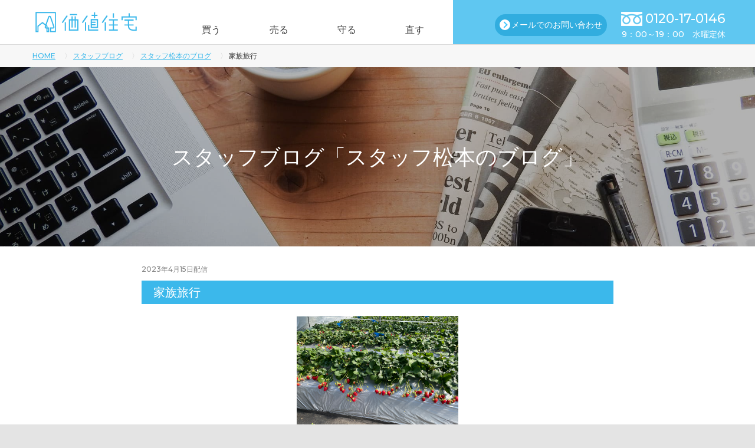

--- FILE ---
content_type: text/html; charset=UTF-8
request_url: https://kachi-jyutaku.co.jp/blog/42/1506.html
body_size: 5309
content:
<!DOCTYPE html>
<html>
<head>
<meta charset="utf-8">
<title>家族旅行｜新築・中古住宅の資産価値向上・維持管理のご提案｜価値住宅株式会社</title>
<meta name="robots" content="ALL">
<meta name="viewport" content="width=device-width,initial-scale=1,user-scalable=0">
<style>
body,div,dl,dt,dd,ul,ol,li,h1,h2,h3,h4,h5,h6,pre,code,form,fieldset,legend,input,button,textarea,select,p,blockquote,table,th,td,figure,figcaption,address,caption,cite,dfn,em,strong,var,article,aside,canvas,details,footer,header,menu,nav,section,summary,main {
	margin: 0;
	padding: 0;
	font-size: 1em;
	font-weight: normal;
	text-align: left;
}
table {
	border-collapse: collapse;
	border-spacing: 0;
	table-layout: fixed;
}
fieldset,img,table,th,td {
	border: 0;
}
img,
input[type="image"] {
	vertical-align: bottom;
    max-width: 100%;
    height: auto;
}
li {
	list-style: none;
}
sup {
	vertical-align: text-top;
}
sub {
	vertical-align: text-bottom;
}
input[type="text"],input[type="search"],input[type="number"],input[type="date"],input[type="submit"],input[type="radio"],input[type="checkbox"],button,textarea,select {
	background: transparent;
	border: 0;
	border-radius: 0;
	outline: none;
	font-family: inherit;
	font-size: inherit;
	-webkit-appearance: none;
	-moz-appearance: none;
	appearance: none;
    color: inherit;
}
html {
	background-color: rgb(228,228,228);
}
body {
	font-size: 	10px;
	line-height: 1.5;
	color: rgb(36,36,36);
	font-family: 'Montserrat',"Helvetica Neue","Helvetica","游ゴシック Medium","Yu Gothic Medium","游ゴシック体",YuGothic,"ヒラギノ角ゴ Pro","Hiragino Kaku Gothic Pro","メイリオ","Meiryo",sans-serif;
	-webkit-text-size-adjust: 100%;
	background-color: rgb(255,255,255);
}

@media (min-width : 768px) {
* html body {
	font-size: 62.5%;
}
*+html body {
	font-size: 62.5%;
}
.link {
	font-size: 1.8em;
	line-height: 1;
	text-align: center;
}
.link.pd-on {
	padding: 0 0 30px;
}
.link a,
.link button,
.link input[type="submit"] {
	background-color: rgb(255,255,255);
	color: rgb(0,0,0);
	border-radius: 24px;
	text-decoration: none;
	display: inline-block;
	padding: 16px 90px 16px 60px;
	border: solid 1px rgb(188,188,188);
	position: relative;
	outline: none;
}
.link a::before,
.link button::before,
.link input[type="submit"]::before {
	content: "";
	display: block;
	position: absolute;
	top: 50%;
	right: 60px;
	width: 18px;
	height: 18px;
	background-color: rgb(64,200,255);
	margin-top: -9px;
	border-radius: 300px;
	z-index: 1;
}
.link a::after,
.link button::after,
.link input[type="submit"]::after {
	content: "";
	display: block;
	position: absolute;
	top: 50%;
	right: 66px;
	width: 6px;
	height: 6px;
	border-right: solid 2px rgb(255,255,255);
	border-bottom: solid 2px rgb(255,255,255);
	transform: rotate(-45deg);
	margin-top: -4px;
	z-index: 2;
}
.link a[target="_blank"]::before {
	content: "";
	display: block;
	position: absolute;
	top: 50%;
	right: 70px;
	width: 12px;
	height: 12px;
	border: solid 2px rgb(64,200,255);
	border-top: solid 3px rgb(64,200,255);
	background-color: rgb(255,255,255);
	border-radius: 0;
	margin-top: -6px;
	z-index: 1;
}
.link a[target="_blank"]::after {
	content: "";
	display: block;
	position: absolute;
	top: 50%;
	right: 66px;
	width: 12px;
	height: 12px;
	border: solid 2px rgb(64,200,255);
	border-top: solid 3px rgb(64,200,255);
	background-color: rgb(255,255,255);
	transform: none;
	margin-top: -10px;
	z-index: 2;
}
.link a:hover,
.link button:hover,
.link input[type="submit"]:hover {
	background-color: rgb(64,200,255);
	color: rgb(255,255,255);
	opacity: 1;
	border: solid 1px rgb(255,255,255);
	cursor: pointer;
}
.link button:disabled,
.link button:disabled:hover {
	background-color: rgb(255,255,255);
	color: rgb(0,0,0);
	border: solid 1px rgb(188,188,188);
	cursor: default;
	opacity: 0.6;
}
.contents {
	width: 1200px;
	margin: 0 auto;
	position: relative;
}
#lower .contents {
	width: 1200px;
}
#lower header {
	background-color: rgb(255,255,255);
}
#lower header #global {
	background: -moz-linear-gradient(to right, rgb(255,255,255) 0%,rgb(255,255,255) 60%,rgb(95,199,241) 60%,rgb(95,199,241) 100%);
	background: -webkit-linear-gradient(to right, rgb(255,255,255) 0%,rgb(255,255,255) 60%,rgb(95,199,241) 60%,rgb(95,199,241) 100%);
	background: linear-gradient(to right, rgb(255,255,255) 0%,rgb(255,255,255) 60%,rgb(95,199,241) 60%,rgb(95,199,241) 100%);
	min-width: 1200px;
	border-bottom: solid 1px rgb(220,220,220);
}
#lower header #global #logo {
	padding: 20px;
}
#lower header #global nav {
	position: absolute;
	bottom: 0;
	left: 260px;
	width: 460px;
}
#lower header #global nav>ul {
	text-align: center;
}
#lower header #global nav>ul>li {
	display: inline-block;
	font-size: 1.6em;
	line-height: 40px;
	padding: 0 20px;
	position: relative;
}
#lower header #global nav>ul>li>a {
	color: rgb(59,59,59);
	text-decoration: none;
	display: block;
	padding: 0 20px;
	border-bottom: solid 4px rgba(0,0,0,0);
}
#lower.buyers header #global nav>ul>li:nth-of-type(1)>a,
#lower.sellers header #global nav>ul>li:nth-of-type(2)>a,
#lower.management header #global nav>ul>li:nth-of-type(3)>a,
#lower.renovation header #global nav>ul>li:nth-of-type(4)>a {
	color: rgb(59,184,235);
	border-bottom: solid 4px rgb(59,184,235);
	opacity: 1;
}
#lower header #global nav>ul>li>a:hover {
	color: rgb(59,184,235);
	border-bottom: solid 4px rgb(59,184,235);
	opacity: 1;
}

#lower header .contact {
	position: absolute;
	top: 15px;
	right: 0;
	font-size: 1.4em;
}
#lower header .contact div {
	display: inline-block;
	vertical-align: middle;
	padding: 0 10px;
}
#lower header .contact .mail a {
	color: rgb(255,255,255);
	text-decoration: none;
	padding: 8px 8px 8px 28px;
	position: relative;
	border-radius: 24px;
	background-color: rgb(49,173,223);
	display: inline-block;
}
#lower header .contact .mail a::before {
	content: "";
	display: block;
	position: absolute;
	top: 50%;
	left: 8px;
	width: 18px;
	height: 18px;
	background-color: rgb(255,255,255);
	margin-top: -9px;
	border-radius: 300px;
	z-index: 1;
}
#lower header .contact .mail a::after {
	content: "";
	display: block;
	position: absolute;
	top: 50%;
	left: 12px;
	width: 6px;
	height: 6px;
	border-right: solid 2px rgb(64,200,255);
	border-bottom: solid 2px rgb(64,200,255);
	transform: rotate(-45deg);
	margin-top: -4px;
	z-index: 2;
}
#lower header .contact .mail a:hover {
	background-color: rgb(255,255,255);
	color: rgb(59,184,235);
	opacity: 1;
}
#lower header .contact .tel {
	text-align: center;
	color: rgb(255,255,255);
}
#lower header .contact .tel a {
	font-size: 22px;
	color: rgb(255,255,255);
	text-decoration: none;
	position: relative;
	display: block;
	padding: 0 0 0 41px;
}
#lower header .contact .tel a::after {
	content: "";
	background: url(/as/img/object/ico_freedial-min.png) no-repeat 0 0;
	background-size: 36px auto;
	width: 36px;
	height: 24px;
	position: absolute;
	top: 50%;
	left: 0;
	margin-top: -12px;
}

#lower nav#localmenu {
	border-bottom: solid 1px rgb(220,220,220);
}
#lower nav#localmenu dl {
	width: 1200px;
	margin: 0 auto;
	line-height: 1;
	position: relative;
}
#lower nav#localmenu dl dd,
#lower nav#localmenu dl dd ul,
#lower nav#localmenu dl dd ul li,
#lower nav#localmenu .contact div {
	display: inline-block;
}
#lower nav#localmenu dl dt {
	font-size: 1.2em;
	display: inline-block;
	padding: 18px 0;
}
#lower nav#localmenu dl dt a {
	color: rgb(59,59,59);
	text-decoration: none;
}
#lower nav#localmenu dl dd {
	padding: 18px 0;
}
#lower nav#localmenu dl dd ul li {
	font-size: 1.2em;
	padding: 0 20px 0 0;
}
#lower nav#localmenu dl dd ul li a {
	color: rgb(59,59,59);
	text-decoration: none;
	display: block;
}
#lower header.fixed {
	position: fixed;
	top: 0;
	left: 0;
	z-index: 99999999999999999999;
	width: 100%;
}

#bread {
	background-color: rgb(247,247,247);
	padding: 10px 0;
}
#bread ul {
	width: 1200px;
	margin: 0 auto;
}
#bread ul li {
	display: inline-block;
	font-size: 1.2em;
	color: rgb(40,40,40);
}
#bread ul li:first-child {
	padding: 0 0 0 15px;
}
#bread ul li:not(:last-child)::after {
	content: "〉";
	color: rgb(201,201,201);
}
#bread ul li a {
	display: inline-block;
	padding: 0 15px 0 0;
	color: rgb(59,184,235);
}
}

@media (max-width : 767px) {
html {
	overflow-x: hidden;
}
body {
	min-width: 320px;
	max-width: 768px;
	margin: 0 auto;
}
.link {
	font-size: 1.4em;
	line-height: 1;
	text-align: center;
}
.link.pd-on {
	padding: 0 0 30px;
}
.link a,
.link button,
.link input[type="submit"] {
	background-color: rgb(255,255,255);
	color: rgb(0,0,0);
	border-radius: 24px;
	text-decoration: none;
	display: inline-block;
	padding: 15px 60px 15px 30px;
	border: solid 1px rgb(188,188,188);
	position: relative;
	-webkit-appearance: none;
}
.link a::before,
.link button::before,
.link input[type="submit"]::before {
	content: "";
	display: block;
	position: absolute;
	top: 50%;
	right: 30px;
	width: 18px;
	height: 18px;
	background-color: rgb(64,200,255);
	margin-top: -9px;
	border-radius: 300px;
	z-index: 1;
}
.link a::after,
.link button::after,
.link input[type="submit"]::after {
	content: "";
	display: block;
	position: absolute;
	top: 50%;
	right: 36px;
	width: 6px;
	height: 6px;
	border-right: solid 2px rgb(255,255,255);
	border-bottom: solid 2px rgb(255,255,255);
	transform: rotate(-45deg);
	margin-top: -4px;
	z-index: 2;
}
.link a[target="_blank"]::before {
	content: "";
	display: block;
	position: absolute;
	top: 50%;
	right: 40px;
	width: 12px;
	height: 12px;
	border: solid 2px rgb(64,200,255);
	border-top: solid 3px rgb(64,200,255);
	background-color: rgb(255,255,255);
	border-radius: 0;
	margin-top: -6px;
	z-index: 1;
}
.link a[target="_blank"]::after {
	content: "";
	display: block;
	position: absolute;
	top: 50%;
	right: 36px;
	width: 12px;
	height: 12px;
	border: solid 2px rgb(64,200,255);
	border-top: solid 3px rgb(64,200,255);
	background-color: rgb(255,255,255);
	transform: none;
	margin-top: -10px;
	z-index: 2;
}
.link button:disabled,
.link button:disabled:hover {
	background-color: rgb(255,255,255);
	color: rgb(0,0,0);
	border: solid 1px rgb(188,188,188);
	cursor: default;
	opacity: 0.6;
}
.contents {
	position: relative;
}
#lower.standard .contents {
	padding: 0 20px;
}
#lower header {
	background-color: rgb(255,255,255);
}
#lower header #global {
	border-bottom: solid 1px rgb(220,220,220);
}
#lower header #global .contents {
	padding: 0;
}
#lower header #global #logo {
	padding: 10px;
	text-align: center;
}
#lower header #global nav>ul {
	text-align: center;
}
#lower header #global nav>ul>li {
	display: inline-block;
	font-size: 1.6em;
	line-height: 40px;
	padding: 0 10px;
	position: relative;
}
#lower header #global nav>ul>li>a {
	color: rgb(59,59,59);
	text-decoration: none;
	display: block;
	padding: 0 10px;
	border-bottom: solid 4px rgba(0,0,0,0);
}
#lower.buyers header #global nav>ul>li:nth-of-type(1)>a,
#lower.sellers header #global nav>ul>li:nth-of-type(2)>a,
#lower.management header #global nav>ul>li:nth-of-type(3)>a,
#lower.renovation header #global nav>ul>li:nth-of-type(4)>a {
	color: rgb(59,184,235);
	border-bottom: solid 4px rgb(59,184,235);
	opacity: 1;
}

#lower header .contact {
	position: fixed;
	bottom: 0;
	right: 0;
	width: 100%;
	height: 100px;
	z-index: 1000000;
	font-size: 1.4em;
	background-color: rgba(95,199,241,0.8);
	padding: 10px 0;
	border-top: solid 1px rgb(95,199,241);
	box-sizing: border-box;
}
#lower header .contact div {
	text-align: center;
}
#lower header .contact .mail a {
	color: rgb(255,255,255);
	text-decoration: none;
	padding: 8px 8px 8px 28px;
	position: relative;
	border-radius: 24px;
	background-color: rgb(49,173,223);
	display: inline-block;
}
#lower header .contact .mail a::before {
	content: "";
	display: block;
	position: absolute;
	top: 50%;
	left: 8px;
	width: 18px;
	height: 18px;
	background-color: rgb(255,255,255);
	margin-top: -9px;
	border-radius: 300px;
	z-index: 1;
}
#lower header .contact .mail a::after {
	content: "";
	display: block;
	position: absolute;
	top: 50%;
	left: 12px;
	width: 6px;
	height: 6px;
	border-right: solid 2px rgb(64,200,255);
	border-bottom: solid 2px rgb(64,200,255);
	transform: rotate(-45deg);
	margin-top: -4px;
	z-index: 2;
}
#lower header .contact .mail a:hover {
	color: rgb(59,184,235);
	opacity: 1;
}
#lower header .contact .tel {
	text-align: center;
	color: rgb(255,255,255);
}
#lower header .contact .tel a {
	font-size: 22px;
	color: rgb(255,255,255);
	text-decoration: none;
	position: relative;
	display: inline-block;
	padding: 0 0 0 41px;
}
#lower header .contact .tel a::after {
	content: "";
	background: url(/as/img/object/ico_freedial-min.png) no-repeat 0 0;
	background-size: 36px auto;
	width: 36px;
	height: 24px;
	position: absolute;
	top: 50%;
	left: 0px;
	margin-top: -12px;
}

#lower nav#localmenu {
	border-bottom: solid 1px rgb(220,220,220);
}
#lower nav#localmenu dl {
	overflow: hidden;
	overflow-x: scroll;
	white-space: nowrap;
}
#lower nav#localmenu dl::-webkit-scrollbar {
	height: 3px;
}
#lower nav#localmenu dl::-webkit-scrollbar-track {
	background-color: rgb(247,247,247);
}
#lower nav#localmenu dl::-webkit-scrollbar-thumb {
	background-color: rgb(59,184,235);
}
#lower nav#localmenu dl dd,
#lower nav#localmenu dl dd ul,
#lower nav#localmenu dl dd ul li {
	display: inline-block;
}
#lower nav#localmenu dl dt {
	font-size: 1.4em;
	display: inline-block;
	padding: 18px 0;
}
#lower nav#localmenu dl dt a {
	color: rgb(59,59,59);
	text-decoration: none;
}
#lower nav#localmenu dl dd {
	padding: 18px 0;
}
#lower nav#localmenu dl dd ul li {
	font-size: 1.4em;
	padding: 0 30px 0 0;
}
#lower nav#localmenu dl dd ul li a {
	color: rgb(59,59,59);
	text-decoration: none;
	display: block;
}
#lower header.fixed {
	position: fixed;
	top: 0;
	left: 0;
	z-index: 99999999999999999999;
	width: 100%;
}

#bread {
	background-color: rgb(247,247,247);
	padding: 10px 0;
	overflow: hidden;
	overflow-x: scroll;
	white-space: nowrap;
}
#bread ul::-webkit-scrollbar {
	height: 3px;
}
#bread ul::-webkit-scrollbar-track {
	background-color: rgb(247,247,247);
}
#bread ul::-webkit-scrollbar-thumb {
	background-color: rgb(59,184,235);
}
#bread ul li {
	display: inline-block;
	font-size: 1.2em;
	color: rgb(40,40,40);
}
#bread ul li:first-child {
	padding: 0 0 0 15px;
}
#bread ul li:not(:last-child)::after {
	content: "〉";
	color: rgb(201,201,201);
}
#bread ul li a {
	display: inline-block;
	padding: 0 15px 0 0;
	color: rgb(59,184,235);
}
}
</style>
<link rel="canonical" href="https://kachi-jyutaku.co.jp/blog/42/1506.html">
</head>

<body id="lower" class="column">
<header>
<div id="global">
<div class="contents">
<div id="logo"><a href="/"><img src="/as/img/common/logo2-min.png" alt="価値住宅" width="172"></a></div>

<nav>
<ul>
<li><a href="/business/buyers/">買う</a></li>
<li><a href="/business/sellers/">売る</a></li>
<li><a href="/business/management/">守る</a></li>
<li><a href="/business/renovation/">直す</a></li>
</ul>
</nav>

<div class="contact">
<div class="mail"><a href="/contact/">メールでのお問い合わせ</a></div>
<div class="tel"><a href="tel:0120-17-0146">0120-17-0146</a>
9：00～19：00　水曜定休</div>
</div>
</div>
</div>
</header>

<div id="wrapper">
<div id="bread">
<ul>
<li><a href="/">HOME</a></li>
<li><a href="/blog/">スタッフブログ</a></li>
<li><a href="/blog/42/">スタッフ松本のブログ</a></li>
<li>家族旅行</li>
</ul>
</div>

<article class="details">
<p class="cate blog"><span>スタッフブログ「スタッフ松本のブログ」</span></p>

<div class="contents">
<p class="time"><time>2023年4月15日</time>配信</p>
<h1>家族旅行</h1>

<div class="img"><img src="/simg/blog_t/Xn9THq.jpeg" width="274"></div>

<div class="summary"><p class="p1"><span class="s1">先日、家族旅行で館山にいちご狩りに行ってきました！</span></p>
<p class="p1"><span class="s1">粒が大きくて、甘くて</span></p>
<p class="p1"><span class="s2">17</span><span class="s1">個しか食べれなかったけど、</span></p>
<p class="p1"><span class="s1">いろんな品種のいちごが食べられて幸せでした〜♪</span></p>
<p class="p2">&nbsp;</p>
<p class="p1"><span class="s1">久しぶりの旅行で家族とたくさんの時間を過ごせて幸せでした。</span></p>
<p class="p1"><span class="s1">また旅行に連れて行ってあげれるよう頑張ります！！　</span></p></div>

<ul class="pagenavi">
<li>
<a href="/blog/42/1515.html">前へ</a>
</li>
<li>
<a href="/blog/42/1480.html">次へ</a>
</li>
</ul>

<div class="profile">
<p class="header">ブログ執筆者</p>

<div class="pack">
<div class="img"><img src="/simg/staff/Qf96NT.jpg" alt="松本 美憂" width="220"></div>

<div class="text">
<p class="name">松本 美憂<span>まつもと　みゆ</span></p>

<div class="msg">
<p>お客様のご希望に沿ったお家に出会えるよう全力でサポートさせていただきます！<br>
よろしくお願い致します！</p>
</div>

<div class="link"><a href="/staff/42.html">スタッフ詳細はこちら</a></div>
</div>
</div>
</div>

</div>
</article>

</div>

<aside id="contact">
<p>Contact</p>
<dl>
<dt>専用フリーダイヤル</dt>
<dd><a href="tel:0120-17-0146">0120-17-0146</a><br>
営業時間　9：00～19：00　水曜定休</dd>
</dl>

<div class="link"><a href="/contact/">メールでのお問い合わせ</a></div>
</aside><footer>
<div class="contents">
<div class="one">
<dl>
<dt>［<a href="/business/buyers/">買う</a>］</dt>
<dd><ul>
<li><a href="/business/buyers/search.html">物件を探す</a></li>
<li><a href="/business/buyers/loan.html">住宅ローン金利</a></li>
<li><a href="/business/buyers/tax.html">税金について</a></li>
<li><a href="/business/buyers/inspection.html">住宅インスペクション</a></li>
<li><a href="/business/buyers/guide.html">住宅購入ガイド</a></li>
<li><a href="/business/buyers/qa.html">物件の探し方Q＆A</a></li>
</ul></dd>
</dl>

<dl>
<dt>［<a href="/business/sellers/">売る</a>］</dt>
<dd><ul>
<li><a href="/business/sellers/value.html">ご自宅の価値を高める</a></li>
<li><a href="/business/sellers/baikyaku-mado.html">売却の窓口について</a></li>
<li><a href="/business/sellers/guide.html">住宅販売ガイド</a></li>
<li><a href="/business/sellers/tax.html">不動産売却にかかる税金</a></li>
<li><a href="/business/sellers/sumustaging.html">スムステージング</a></li>
<li><a href="/business/sellers/kachi-house.html">カチッと！ハウスR</a></li>
<li><a href="/business/sellers/rikon.html">離婚による不動産売却</a></li>
<li><a href="/business/sellers/ninbai.html">任意売却</a></li>
<li><a href="/business/sellers/qa.html">賢い売却Q＆A</a></li>
</ul></dd>
</dl>

<dl>
<dt>［<a href="/business/management/">守る</a>］</dt>
<dd><ul>
<li><a href="/business/management/inspection.html">定期インスペクション</a></li>
<li><a href="/business/management/knowledge.html">住宅履歴情報の蓄積</a></li>
<li><a href="/business/management/cost.html">住宅管理の費用</a></li>
<li><a href="/business/management/kachi-to.html">カチッと！倶楽部</a></li>
<li><a href="/business/management/qa.html">家の維持管理Q＆A</a></li>
</ul></dd>
</dl>

<dl>
<dt>［<a href="/business/renovation/">直す</a>］</dt>
<dd><ul>
<li><a href="/business/renovation/buy.html">不動産をご購入の方</a></li>
<li><a href="/business/renovation/cure.html">ご自宅を直したい方</a></li>
<li><a href="/business/renovation/insurance.html">リフォーム瑕疵保険</a></li>
<li><a href="/business/renovation/qa.html">注意点から学ぶQ＆A</a></li>
</ul></dd>
</dl>

</div>

<div class="two">
<dl>
<dt>その他事業</dt>
<dd><ul>
<li><a href="/business/maintenance/">住宅分譲事業</a></li>
<li><a href="/business/franchise/">フランチャイズ事業</a></li>
</ul></dd>
</dl>

<dl>
<dt>コンテンツ</dt>
<dd><ul>
<li><a href="/news/">お知らせ</a></li>
<li><a href="/voice/">お客様の声</a></li>
<li><a href="/feature/">特集</a></li>
<li><a href="/column/">コラム</a></li>
<li><a href="/seminar/">セミナー</a></li>
<li><a href="/staff/">スタッフ紹介</a></li>
<li><a href="/media/">メデイア</a></li>
<li><a href="/blog/">ブログ</a></li>
</ul></dd>
</dl>
</div>

</div>

<div class="three">
<div class="contents">
<p><a href="/"><img src="[data-uri]" data-src="/as/img/common/logo-min.png" alt="価値住宅" width="172" class="lozad"></a><br>
&copy;価値住宅株式会社 All rights reserved.</p>

<ul>
<li><a href="/company/">会社概要</a></li>
<li><a href="/business/">事業内容</a></li>
<li><a href="/recruit/">採用情報</a></li>
<li><a href="/csr/">企業活動</a></li>
<li><a href="/sdgs/">SDGs宣言</a></li>
<li><a href="/privacy/">個人情報保護方針</a></li>
</ul>

<script>
(function(d){
var s = d.getElementsByTagName('script')[0];
var c1 = d.createElement('link');
c1.rel = 'stylesheet';
c1.href = '/as/css/global.css?=1763410305';
s.parentNode.insertBefore(c1, s);
})(document);
</script>
<noscript><link rel="stylesheet" href="/as/css/global.css?=1763410305"></noscript>

<script>
(function(d){
var s = d.getElementsByTagName('script')[0];
var c1 = d.createElement('link');
c1.rel = 'stylesheet';
c1.href = 'https://fonts.googleapis.com/css?family=Montserrat:500';
s.parentNode.insertBefore(c1, s);
})(document);
</script>
<noscript><link rel="stylesheet" href="https://fonts.googleapis.com/css?family=Montserrat:500"></noscript>

<!--[if lt IE 9]><script src="/as/js/html5shiv.js" async></script>
<script src="/as/js/selectivizr-min.js" async></script><![endif]-->
<script src="/as/js/jquery-1.9.1.min.js" defer></script>
<script src="/as/js/jquery.bxslider.min.js" defer></script>
<script src="/as/js/lib/jquery.fs.boxer.min.js" defer></script>
<script src="/as/js/lozad.js" defer></script>
<script src="/as/js/script.js?=20230303" defer></script>
<script src="/as/js/form.js" defer></script>

<!-- Global site tag (gtag.js) - Google Analytics -->
<script async src="https://www.googletagmanager.com/gtag/js?id=UA-93453811-1"></script>
<script>
  window.dataLayer = window.dataLayer || [];
  function gtag(){dataLayer.push(arguments);}
  gtag('js', new Date());

  gtag('config', 'UA-93453811-1');
</script>
</div>
</div>
</footer></body>
</html>

--- FILE ---
content_type: text/css
request_url: https://kachi-jyutaku.co.jp/as/css/global.css?=1763410305
body_size: 225
content:
@charset  "utf-8";

/* PC */
@import url("wide/common.css?=20210713") screen and (min-width : 768px);
@import url("wide/top.css?=20191117") screen and (min-width : 768px);
@import url("wide/lower.css?=20220411") screen and (min-width : 768px);
@import url("wide/sdgs.css?=20210712") screen and (min-width : 768px);
/* SP */
@import url("narrow/common.css") screen and (max-width : 767px);
@import url("narrow/top.css?=20200730") screen and (max-width : 767px);
@import url("narrow/lower.css?=20220411") screen and (max-width : 767px);
@import url("narrow/sdgs.css") screen and (max-width : 767px);
/* lib */
@import url("lib/jquery.fs.boxer.min.css");

--- FILE ---
content_type: text/css
request_url: https://kachi-jyutaku.co.jp/as/css/wide/common.css?=20210713
body_size: 1129
content:
@charset  "utf-8";

/*
-----------------
created 2017.11.04
-----------------
up date 2021.07.13
-----------------
table of contents
-----------------
01.default
02.contact
03.footer
04.contact2
*/


/*
01.default
---------------------------------------------------------------------------------------*/
hr {
	display: none;
}
a {
	color: rgb(11,144,169);
	text-decoration: underline;
	outline: none;
	-moz-transition: .3s;
	-webkit-transition: .3s;
	-o-transition: .3s;
	-ms-transition: .3s;
	transition: .3s;
}
a:hover,
input[type="submit"]:hover {
	opacity: 0.8;
	filter: alpha(opacity=80);
	text-decoration: none;
	cursor: pointer;
}
a:active {
	color: rgb(102,102,102);
}


/*
02.contact
---------------------------------------------------------------------------------------*/
#contact {
	background: url(/as/img/common/bg_contact-min.jpg) no-repeat 50% 0;
	background-size: cover;
	padding: 80px 0 90px;
	text-align: center;
}
#contact p {
	font-size: 3.2em;
	color: rgb(255,255,255);
	text-align: center;
	padding: 0 0 50px;
}
#contact dl dt {
	font-size: 2em;
	color: rgb(255,255,255);
	text-align: center;
	padding: 0 0 15px;
}
#contact dl dd {
	font-size: 1.6em;
	color: rgb(255,255,255);
	text-align: center;
	padding: 0 0 40px;
}
.buyers #contact .link,
.sellers #contact .link,
.management #contact .link,
.renovation #contact .link {
	display: none;
}
#contact dl dd a {
	font-size: 48px;
	color: rgb(255,255,255);
	text-decoration: none;
	position: relative;
	display: inline-block;
	padding: 0 0 0 65px;
}
#contact dl dd a::after {
	content: "";
	background: url(/as/img/object/ico_freedial-min.png) no-repeat 0 0;
	width: 55px;
	height: 36px;
	position: absolute;
	top: 50%;
	left: 0;
	margin-top: -18px;
}


/*
03.footer
---------------------------------------------------------------------------------------*/
footer {
	padding: 40px 0 0;
	background-color: rgb(247,247,247);
}
footer .contents {
	width: 1200px;
}
footer .contents .one,
footer .contents .two,
footer .contents .two2 {
	text-align: center;
}
footer dl {
	display: inline-block;
	width: 200px;
	padding: 0 25px;
	vertical-align: top;
}
footer dl dt {
	font-size: 1.4em;
	font-weight: bold;
	padding: 3px 0;
	margin: 0 0 10px;
}
footer dl dt a {
	text-decoration: none;
	color: rgb(36,36,36);
}
footer dl dd {
	padding: 0 0 40px;
}
footer dl dd ul li {
	font-size: 1.4em;
	padding: 0 0 5px;
}
footer dl dd ul li a {
	text-decoration: none;
	color: rgb(36,36,36);
}

footer .one dl dt {
	border-bottom: dotted 1px rgb(36,36,36);
	margin: 0 0 5px;
}
footer .one dl dd {
	min-height: 105px;
}
footer .two dl {
	width: 450px;
}
footer .two dl dd ul li {
	display: inline-block;
	width: 145px;
}
footer .two2 dl {
	width: 100%;
}
footer .two2 dl dt,
footer .two2 dl dd ul {
	text-align: center;
}
footer .two2 dl dd ul li {
	display: inline-block;
	width: 270px;
	vertical-align: top;
}
footer .three {
	background-color: rgb(47,90,135);
}
footer .three .contents,
#lower footer .three .contents {
	width: 950px;
	padding: 20px 0;
}
footer .three p {
	font-size: 1.4em;
	color: rgb(255,255,255);
	display: inline-block;
	vertical-align: middle;
	padding: 0 30px 0 0;
}
footer .three p img {
	margin: 0 0 5px;
}
footer .three ul {
	display: inline-block;
	vertical-align: middle;
}
footer .three ul li {
	display: inline-block;
	font-size: 1.4em;
	padding: 0 20px;
}
footer .three ul li a {
	text-decoration: none;
	color: rgb(255,255,255);
}


/*
04.contact2
---------------------------------------------------------------------------------------*/
#contact2 {
	background: url(/as/img/common/bg_contact2-min.jpg) no-repeat 50% 0;
	background-size: cover;
	padding: 90px 0 100px;
}
#contact2 .pack {
	width: 760px;
	margin: 0 auto;
	background-color: rgba(255,255,255,0.9);
	padding: 60px 0;
	box-sizing: border-box;
}
#contact2 dl dt {
	font-size: 2em;
	text-align: center;
	padding: 0 0 20px;
	position: relative;
	margin: 0 0 25px;
}
#contact2 dl dt::after {
	content: "";
	width: 60px;
	height: 0;
	border-bottom: solid 1px rgb(98,98,98);
	position: absolute;
	bottom: 0;
	left: 50%;
	margin-left: -30px;
}
#contact2 dl dd {
	font-size: 1.4em;
	text-align: center;
	padding: 0 0 20px;
}


--- FILE ---
content_type: text/css
request_url: https://kachi-jyutaku.co.jp/as/css/wide/top.css?=20191117
body_size: 2046
content:
@charset  "utf-8";

/*
-----------------
created 2017.11.04
-----------------
up date 2019.11.17
-----------------
table of contents
-----------------
01.top
02.feature
03.news
04.movie
05.intro
06.cycle
07.SNS
*/


/*
01.top
---------------------------------------------------------------------------------------*/
#top section,
#top aside {
	position: relative;
	background-color: rgb(255,255,255);
}
#top section:nth-child(2n+2),
#top aside:nth-child(2n+2) {
	background-color: rgb(247,247,247);
}
#top section:nth-of-type(2) {
	background-color: rgba(255,255,255,0.95);
}
#top section .contents,
#top aside .contents {
	padding: 50px 0 90px;
}
#top h2,
#top h3,
#top h4 {
	font-size: 3.2em;
	line-height: 1.4;
	padding: 0 0 50px;
	text-align: center;
}
#top h2 span,
#top h3 span,
#top h4 span {
	font-size: 14px;
	padding: 10px 20px;
	border-top: solid 1px rgb(33,33,33);
}
#top p.catch {
	font-size: 3.2em;
	padding: 0;
	color: rgb(0,0,0);
}
#top .img_bnr {
	text-align: center;
    padding: 0 0 30px;
}


/*
02.feature
---------------------------------------------------------------------------------------*/
#top section .feature_list .bx-pager {
	padding: 20px 0;
	text-align: center;
	position: relative;
	z-index: 999999;
	width: 100%;
	height: 10px;
}
#top section .feature_list .bx-pager-item {
	display: inline-block;
	padding: 0 5px;
	font-size: 10px;
	list-style: none;
}
#top section .feature_list .bx-pager-item a {
	text-decoration: none;
	display: block;
	width: 11px;
	height: 10px;
	background: url(/as/img/object/ico_circle_non-min.png) no-repeat 50% 0;
	text-indent: -9999px;
}
#top section .feature_list .bx-pager-item a.active {
	background: url(/as/img/object/ico_circle_point-min.png) no-repeat 50% 0;
}
#top section .feature_list .bx-controls-direction>a {
	position: absolute;
	top: 90px;
	text-decoration: none;
	color: rgb(255,255,255);
	background-color: rgba(64,200,255,0.4);
	line-height: 100px;
	width: 30px;
	display: block;
	text-align: center;
	font-size: 3em;
	text-indent: -9999px;
}
#top section .feature_list .bx-controls-direction .bx-prev {
	left: 50%;
	margin-left: -600px;
}
#top section .feature_list .bx-controls-direction .bx-prev::after {
	content: "";
	display: block;
	position: absolute;
	top: 50%;
	left: 10px;
	width: 20px;
	height: 20px;
	border-left: solid 2px rgb(255,255,255);
	border-top: solid 2px rgb(255,255,255);
	transform: rotate(-45deg);
	margin-top: -10px;
	z-index: 2;
}
#top section .feature_list .bx-controls-direction .bx-next {
	right: 50%;
	margin-right: -600px;
}
#top section .feature_list .bx-controls-direction .bx-next::after {
	content: "";
	display: block;
	position: absolute;
	top: 50%;
	right: 10px;
	width: 20px;
	height: 20px;
	border-right: solid 2px rgb(255,255,255);
	border-bottom: solid 2px rgb(255,255,255);
	transform: rotate(-45deg);
	margin-top: -10px;
	z-index: 2;
}


/*
03.news
---------------------------------------------------------------------------------------*/
#top section .news {
	overflow: hidden;
	padding: 0 0 50px;
	text-align: center;
}
* html #top section .news {
	height: 1%;
}

#top section .news>a {
	display: inline-block;
	width: 274px;
	min-height: 370px;
	background-color: rgb(255,255,255);
	text-decoration: none;
	text-align: left;
	margin: 0 20px;
	vertical-align: top;
}
#top section .news>a .img {
	height: 195px;
	position: relative;
	overflow: hidden;
	margin: 0 0 20px;
}
#top section .news>a .img img {
	position: absolute;
	top: 50%;
	left: 50%;
	width: auto;
	height: auto;
	max-width: 100%;
	-webkit-transform: translate3d(-50%, -50%, 0);
	-moz-transform: translate3d(-50%, -50%, 0);
	-ms-transform: translate(-50%, -50%, 0);
	transform: translate3d(-50%, -50%, 0);
}
#top section .news>a time {
	font-size: 1.4em;
	color: rgb(154,154,154);
	padding: 0 10px 20px;
	display: block;
	text-align: left;
}
#top section .news>a p {
	font-size: 1.4em;
	color: rgb(35,35,35);
	text-align: left;
	padding: 0 10px;
}
#top section .news>a p.category {
	font-size: 1.2em;
	color: rgb(255,255,255);
	background-color: rgb(59,184,235);
	border-radius: 12px;
	display: inline-block;
	padding: 5px 10px;
	margin: 0 10px 10px;
}
/* list */
#top section .news_list table {
	margin: 0 auto 30px;
}
#top section .news_list table td {
	font-size: 1.6em;
	padding: 10px;
}
#top section .news_list table td.category span {
	color: rgb(255,255,255);
	background-color: rgb(59,184,235);
	text-align: center;
	display: block;
	font-size: 14px;
	padding: 5px;
}
#top section .news_list table td a {
	text-decoration: none;
}
#top section .news_list table td a:hover {
	text-decoration: underline;
}


/*
04.movie
---------------------------------------------------------------------------------------*/
#top section .movie {
	background: url(/as/img/top/bg_movie-min.png) no-repeat 50% 0;
	height: 536px;
	position: relative;
}
#top section .movie .screen {
	width: 650px;
	height: 408px;
	overflow: hidden;
	position: absolute;
	top: 43px;
	left: 277px;
}

#top section .movie2.sp {
	display: none;
}
#top section .movie2>a {
	display: block;
	width: 640px;
	height: 360px;
	margin: 0 auto;
	position: relative;
	background: no-repeat 50% 50%;
}
#top section .movie2>a::before {
	content: "";
	display: block;
	position: absolute;
	top: 50%;
	left: 50%;
	border-left: solid 30px rgb(255,255,255);
	border-top: solid 16px transparent;
	border-bottom: solid 16px transparent;
	margin: -16px 0 0 -120px;
	z-index: 10;
}
#top section .movie2>a::after {
	content: "";
	display: block;
	position: absolute;
	top: 50%;
	left: 50%;
	width: 80px;
	height: 80px;
	margin: -46px 0 0 -155px;
	border: solid 6px rgb(255,255,255);
	border-radius: 300px;
	z-index: 10;
}
#top section .movie2>a>span::before {
	content: "";
	display: block;
	position: absolute;
	top: 0;
	left: 0;
	width: 100%;
	height: 100%;
	background-color: rgba(0,0,0,0.6);
}
#top section .movie2>a>span::after {
	content: "クリックして動画を再生";
	display: block;
	position: absolute;
	top: 0;
	left: 0;
	width: 100%;
	color: rgb(255,255,255);
	font-size: 14px;
	line-height: 360px;
	text-align: center;
	padding: 0 0 0 40px;
}
#top .screen {
	width: 700px;
	height: 380px;
	overflow: hidden;
	text-align: center;
}


/*
05.intro
---------------------------------------------------------------------------------------*/
#top section#intro .contents {
	text-align: center;
}
#top section#intro h2,
#top section#intro h3,
#top section#intro h4 {
	padding: 0 0 30px;
}
#top section .sec01,
#top section .sec02 {
	display: inline-block;
	width: 500px;
}
#top section .sec01 {
	padding: 0 60px 0 0;
}
#top section .sec02 {
	padding: 0 0 0 60px;
}
#top section .sec01 .img,
#top section .sec02 .img {
	padding: 0 0 30px;
}


/*
06.cycle
---------------------------------------------------------------------------------------*/
#top section.cycle {
	background-color: rgb(120,201,218);
}
#top section.cycle h2,
#top section.cycle h3,
#top section.cycle h4 {
	color: rgb(255,255,255);
}
#top section.cycle h2 span,
#top section.cycle h3 span,
#top section.cycle h4 span {
	border-top: solid 1px rgb(255,255,255);
}
#top section.cycle p {
	font-size: 2.4em;
	color: rgb(255,255,255);
	padding: 0 0 30px;
	text-align: center;
}
#top section.cycle ol.stage {
	text-align: center;
	padding: 0 0 20px;
	display: table;
	width: 1104px;
	margin: 0 auto;
}
#top section.cycle ol.stage li {
	width: 186px;
	height: 186px;
	font-size: 2.8em;
	position: relative;
	padding: 0 45px;
	display: table-cell;
	vertical-align: middle;
}
#top section.cycle ol.stage li a,
#top section.cycle ol.stage li span {
	display: block;
	width: 130px;
	line-height: 130px;
	text-decoration: none;
	text-align: center;
	border: solid 3px rgb(255,255,255);
	margin: 0 auto;
}
#top section.cycle ol.stage li a {
	background-color: rgb(255,255,255);
	color: rgb(65,65,65);
}
#top section.cycle ol.stage li span {
	background-color: rgb(29,188,220);
	color: rgb(255,255,255);
	width: 180px;
	line-height: 180px;
}
#top section.cycle ol.stage li a:hover {
	width: 180px;
	line-height: 180px;
	background-color: rgb(29,188,220);
	color: rgb(255,255,255);
	opacity: 1;
	filter: alpha(opacity=100);
}

#top section.cycle .commentary {
	text-align: center;
	padding: 0 0 35px;
}
#top section.cycle .commentary dl {
	width: 246px;
	position: relative;
	padding: 0 15px;
	display: inline-block;
}
#top section.cycle .commentary dl dt {
	font-size: 1.6em;
	color: rgb(255,255,255);
	margin: 0 0 20px;
	text-align: center;
}
#top section.cycle .commentary dl dt a {
	color: rgb(255,255,255);
	text-decoration: none;
	padding: 0 0 0 23px;
	position: relative;
}
#top section.cycle .commentary dl dt a::before {
	content: "";
	display: block;
	position: absolute;
	top: 50%;
	left: 0;
	width: 18px;
	height: 18px;
	background-color: rgb(255,255,255);
	margin-top: -9px;
	border-radius: 300px;
	z-index: 1;
}
#top section.cycle .commentary dl dt a::after {
	content: "";
	display: block;
	position: absolute;
	top: 50%;
	left: 4px;
	width: 6px;
	height: 6px;
	border-right: solid 2px rgb(142,186,204);
	border-bottom: solid 2px rgb(142,186,204);
	transform: rotate(-45deg);
	margin-top: -4px;
	z-index: 2;
}
#top section.cycle .commentary dl dt a:hover {
	color: rgb(174,211,227);
	opacity: 1;
	filter: alpha(opacity=100);
}
#top section.cycle .commentary dl dd {
	font-size: 1.4em;
	text-align: center;
}


/*
07.SNS
---------------------------------------------------------------------------------------*/
#top aside h2,
#top aside h3,
#top aside h4 {
	padding: 0 0 30px;
}
#top aside ul {
	text-align: center;
	padding: 0 0 40px;
}
#top aside ul li {
	font-size: 1.4em;
	display: inline-block;
}
#top aside ul.sns li {
	vertical-align: top;
	width: 270px;
	padding: 0 0 20px;
}
#top aside ul.bnr li {
	vertical-align: middle;
	text-align: center;
	padding: 0 10px 10px;
}
#top aside ul.bnr li a {
	text-decoration: none;
	color: rgb(36,36,36);
}


--- FILE ---
content_type: text/css
request_url: https://kachi-jyutaku.co.jp/as/css/wide/lower.css?=20220411
body_size: 7362
content:
@charset  "utf-8";

/*
-----------------
created 2017.11.09
-----------------
up date 2022.04.11
-----------------
table of contents
-----------------
01.lower
02.standard
03.table
04.item
05.details
06.business
07.business #main
08.business cycle
09.news
10.business menu
11.business index
12.column
13.business #main_lower
14.business block
15.business txt
16.business flow
17.staff
18.business checkpoint
19.business FAQ
20.aside.cycle
21.csr
22.kachi-house
23.homestaging
*/


/*
01.lower
---------------------------------------------------------------------------------------*/
#lower p.tc {
	text-align: center;
}
#lower p.tr {
	text-align: right;
}
#lower ol.pager {
	padding: 30px 0;
	text-align: center;
}
#lower ol.pager li {
	display: inline-block;
	padding: 0 10px;
	font-size: 1.4em;
}
#lower ol.pager li a,
#lower ol.pager li span {
	display: block;
	padding: 10px 20px;
}
#lower ol.pager li a {
	border: solid 1px rgb(204,204,204);
	background-color: rgb(255,255,255);
	text-decoration: none;
}
#lower ol.pager li a:hover {
	border: solid 1px rgb(59,184,235);
	background-color: rgb(59,184,235);
	color: rgb(255,255,255);
}
#lower ol.err {
	padding: 0 0 30px;
}
#lower ol.err li {
	font-size: 1.6em;
	font-weight: bold;
	text-align: center;
	color: rgb(200,16,46);
}
#lower ul.category {
	text-align: center;
	padding: 0 0 30px;
}
#lower ul.category li {
	display: inline-block;
	font-size: 1.2em;
	padding: 0 10px 10px;
}
#lower ul.category li a {
	border: solid 1px rgb(59,184,235);
	color: rgb(255,255,255);
	background-color: rgb(59,184,235);
	border-radius: 12px;
	display: block;
	padding: 5px 10px;
	text-decoration: none;
}
#lower ul.category li a:hover {
	color: rgb(59,184,235);
	background-color: rgb(255,255,255);
	border: solid 1px rgb(59,184,235);
	opacity: 1;
	filter: alpha(opacity=100);
}
#lower .link ul {
	padding: 0 0 30px;
	text-align: center;
}
#lower .link ul li {
	display: inline-block;
	padding: 0 10px;
}
#lower section .map {
	border: solid 1px rgb(204,204,204);
	height: 450px;
	margin: 0 0 30px;
}
#lower section address {
	font-size: 1.4em;
	text-align: center;
}


/*
02.standard
---------------------------------------------------------------------------------------*/
#lower.standard #wrapper {
	padding: 0 0 100px;
}
#lower.standard section {
	min-height: 300px;
}
#lower.standard section .contents {
	width: 800px;
	padding: 50px 0 70px;
}
#lower.standard section h1,
#lower.standard section h2,
#lower.standard section h3,
#lower.standard section h4 {
	font-size: 3.6em;
	text-align: center;
	padding: 0 0 30px;
}
#lower.standard section h1 span,
#lower.standard section h2 span,
#lower.standard section h3 span,
#lower.standard section h4 span {
	font-size: 14px;
	padding: 10px 20px;
	border-top: solid 1px rgb(33,33,33);
}
#lower.standard section p {
	font-size: 1.4em;
	padding: 0 20px 40px;
}
#lower.standard section p.catch {
	font-size: 2em;
	padding: 0 20px 40px;
	text-align: center;
}
#lower.standard section p.cate {
	font-size: 3.6em;
	text-align: center;
	padding: 0;
	line-height: 304px;
	position: relative;
	color: rgb(255,255,255);
	margin: 0 0 30px;
	height: 304px;
	background: url(/as/img/system/header_company-min.jpg) no-repeat 50% -40%;
	background-attachment: fixed;
	background-size: contain;
}
#lower.standard section p.cate::after {
	content: "";
	position: absolute;
	top: 0;
	left: 0;
	width: 100%;
	height: 100%;
	background-color: rgba(0,0,0,0.3);
	z-index: 1;
}
#lower.standard section p.cate span {
	position: relative;
	z-index: 10;
}
#lower.standard section dl dt {
	font-size: 1.4em;
	padding: 0 20px 10px;
}
#lower.standard section dl dd {
	font-size: 1.4em;
	padding: 0 20px 40px;
}
#lower.standard section dl dd ol {
	padding: 0 0 20px 30px;
}
#lower.standard section dl dd ol li {
	list-style: decimal outside;
}
#lower.standard section .img {
	text-align: center;
	padding: 0 0 30px;
}
#lower.standard section ul.ph {
	text-align: center;
	padding: 0 0 30px;
}
#lower.standard section ul.ph li {
	display: inline-block;
	padding: 0 5px;
	vertical-align: top;
	font-size: 1.4em;
	text-align: center;
}
#lower.standard section ul.ph li img {
	width: auto;
	max-height: 139px;
}


/*
03.table
---------------------------------------------------------------------------------------*/
#lower table {
	table-layout: fixed;
	margin: 0 auto 40px;
	box-sizing: border-box;
	width: 100%;
}
#lower table tr {
	border-bottom: dotted 1px rgb(0,0,0);
}
#lower table th,
#lower table td {
	font-size: 1.4em;
	padding: 20px 0 20px 20px;
}
#lower table th {
	width: 160px;
}
#lower table.form td {
	color: rgb(141,141,141);
}
#lower table td input,
#lower table td textarea {
	width: 230px;
	border: solid 1px rgb(0,0,0);
	box-sizing: border-box;
	padding: 10px;
	-moz-transition: width .3s;
	-webkit-transition: width .3s;
	-o-transition: width .3s;
	-ms-transition: width .3s;
	transition: width .3s;
	background-color: rgb(255,255,255);
}
#lower table td select,
#lower table td option {
	border: solid 1px rgb(0,0,0);
	border-radius: 0;
	-webkit-appearance: none;
	padding: 10px;
	width: 230px;
	box-sizing: border-box;
	background-color: rgb(255,255,255);
}
#lower table td input:required:valid,
#lower table td textarea:required:valid,
#lower table td select:required:valid {
	border: solid 1px rgb(64,200,255);
	background: rgba(64,200,255,0.2) url(/as/img/object/ico_ok-min.png) no-repeat 95% 50%;
	width: 500px;
}
#lower table td input.finished,
#lower table td textarea.finished {
	border: solid 1px rgb(64,200,255);
	background: rgba(64,200,255,0.2) url(/as/img/object/ico_ok-min.png) no-repeat 95% 50%;
	width: 500px;
}
#lower table td ::-webkit-input-placeholder {
	color: rgb(255,0,0);
}
#lower table td ::-moz-placeholder {
	color: rgb(255,0,0);
}
#lower table td :-ms-input-placeholder {
	color: rgb(255,0,0);
}
#lower table td :focus::-webkit-input-placeholder {
	color: transparent;
}
#lower table td :focus::-moz-placeholder {
	color: transparent;
}
#lower table td :focus:-ms-input-placeholder {
	color: transparent;
}
#lower table td input:invalid,
#lower table td textarea:invalid,
#lower table td select:invalid {
	border: solid 1px rgb(246,82,82);
	background: rgba(246,82,82,0.2);
}
#lower table td input:focus,
#lower table td textarea:focus,
#lower table td select:focus {
	border: solid 1px rgb(255,165,38);
	outline: none;
	width: 500px;
	background: rgba(255,165,38,0.2);
}
#lower table td input:focus:valid,
#lower table td textarea:focus:valid,
#lower table td select:focus:valid {
	border: solid 1px rgb(255,165,38);
	background: rgba(255,165,38,0.2);
}
#lower table td span.wrap {
	position: relative;
}
#lower table td span.wrap::after {
	content: "▼";
	position: absolute;
	top: 50%;
	right: 10px;
	margin-top: -12px;
}

#lower table td dl.flex {
	display: flex;
    flex-wrap: wrap;
}
#lower table td dl.flex dt {
	width: 30%;
    font-size: 1em;
    padding: 0;
}
#lower table td dl.flex dd {
	width: 65%;
    font-size: 1em;
    padding: 0;
}


/*
04.item
---------------------------------------------------------------------------------------*/
#lower section .item {
	border-bottom: solid 1px rgb(210,210,210);
	overflow: hidden;
	padding: 40px;
}
* html #lower section .item {
	height: 1%;
}
#lower section .item .img {
	width: 274px;
	height: 206px;
	position: relative;
	overflow: hidden;
	float: left;
	margin: 0 30px 0 0;
	padding: 0;
}
#lower section .item .img img {
	position: absolute;
	top: 50%;
	left: 50%;
	width: auto;
	height: auto;
	max-width: 100%;
	-webkit-transform: translate3d(-50%, -50%, 0);
	-moz-transform: translate3d(-50%, -50%, 0);
	-ms-transform: translate(-50%, -50%, 0);
	transform: translate3d(-50%, -50%, 0);
}
#lower section .item p {
	font-size: 1.4em;
	padding: 0 0 10px;
	text-align: left;
}
#lower section .item p.time {
	font-size: 1.2em;
	color: rgb(154,154,154);
	padding: 0 0 15px;
}
#lower section .item p.title {
	font-size: 2.4em;
	color: rgb(65,65,65);
	padding: 0 0 25px;
}


/*
05.details
---------------------------------------------------------------------------------------*/
#lower article.details .contents,
#lower section.details .contents {
	width: 800px;
}
#lower article.details h1 {
	font-size: 2em;
	background-color: rgb(59,184,235);
	color: rgb(255,255,255);
	padding: 5px 20px;
	margin: 0 0 20px;
}
#lower article.details p {
	font-size: 1.4em;
	padding: 0 0 70px;
}
#lower article.details p.cate {
	font-size: 3.6em;
	text-align: center;
	padding: 0;
	line-height: 304px;
	position: relative;
	color: rgb(255,255,255);
	margin: 0 0 30px;
	height: 304px;
}
#lower article.details p.cate::after {
	content: "";
	position: absolute;
	top: 0;
	left: 0;
	width: 100%;
	height: 100%;
	background-color: rgba(0,0,0,0.3);
	z-index: 1;
}
#lower article.details p.cate.blog {
	background: url(/as/img/system/header_blog2-min.jpg) no-repeat 50% -150px;
	background-size: cover;
	background-attachment: fixed;
}
#lower article.details p.cate.case {
	background: url(/as/img/system/header_case-min.jpg) no-repeat 50% -230px;
	background-size: cover;
	background-attachment: fixed;
}
#lower article.details p.cate.feature {
	background: url(/as/img/system/header_feature-min.jpg) no-repeat 50% 0;
	background-size: cover;
	background-attachment: fixed;
}
#lower article.details p.cate.media {
	background: url(/as/img/system/header_media-min.jpg) no-repeat 50% 100%;
	background-size: cover;
	background-attachment: fixed;
}
#lower article.details p.cate.news {
	background: url(/as/img/system/header_news-min.jpg) no-repeat 50% 0;
	background-size: cover;
	background-attachment: fixed;
}
#lower article.details p.cate.seminar {
	background: url(/as/img/system/header_seminar-min.jpg) no-repeat 50% 80%;
	background-attachment: fixed;
}
#lower article.details p.cate span {
	position: relative;
	z-index: 10;
}
#lower article.details p.head {
	font-size: 2.4em;
	text-align: center;
	padding: 10px 0;
	color: rgb(65,65,65);
	border-bottom: solid 1px rgb(219,219,219);
	margin: 0 0 20px;
}
#lower article.details p.time {
	font-size: 1.2em;
	color: rgb(132,132,132);
	padding: 0 0 10px;
}
#lower article.details .block {
	overflow: hidden;
	padding: 0 0 30px;
}
* html #lower article.details .block {
	height: 1%;
}
#lower article.details .block p {
	padding: 0;
}
#lower article.details .left .img {
	float: left;
	padding: 0 20px 20px 0;
}
#lower article.details .center .img {
	text-align: center;
	padding: 0 0 20px;
}
#lower article.details .right .img {
	float: right;
	padding: 0 0 20px 20px;
}
#lower article.details .block img {
	max-width: 100%;
}
#lower article.details .block.left img,
#lower article.details .block.right img {
	max-width: 400px;
}
#lower.standard article.details .img {
	padding: 0 0 30px;
	text-align: center;
}
#lower.standard article.details .img img {
	margin: 0 10px;
	max-width: 400px;
}
#lower article.details .summary {
	padding: 0 0 50px;
}
#lower article.details .summary p {
	padding: 0 0 10px;
}
#lower article.details .summary h1,
#lower article.details .summary h2,
#lower article.details .summary h3,
#lower article.details .summary h4,
#lower article.details .summary h5,
#lower article.details .summary h6 {
	font-size: 2em;
	background-color: rgb(59,184,235);
	color: rgb(255,255,255);
	display: inline-block;
	padding: 5px 20px;
	margin: 0 0 20px;
}
#lower article.details .summary table {
	width: auto;
	margin: 0 0 10px;
}
#lower article.details .summary table tr {
	border-bottom: none;
}
#lower article.details .summary table th,
#lower article.details .summary table td {
	padding: 10px;
	border: solid 1px rgb(0,0,0);
}

#lower article.details ul.pagenavi {
	padding: 0 0 10px;
	text-align: center;
}
#lower article.details ul.pagenavi li {
	display: inline-block;
	font-size: 1.4em;
	padding: 0 10px 50px;
	position: relative;
}
#lower article.details ul.pagenavi li a {
	text-decoration: none;
}
#lower article.details ul.pagenavi li:nth-of-type(1) a::before {
	content: "＜";
}
#lower article.details ul.pagenavi li:nth-of-type(2) a::after {
	content: "＞";
}
#lower article.details .profile {
	background-color: rgb(248,247,247);
	border: solid 1px rgb(210,210,210);
	padding: 50px 20px 30px;
	position: relative;
	margin: 0 0 30px;
}
#lower article.details .profile p.header {
	position: absolute;
	top: 0;
	left: 50%;
	background-color: rgb(126,180,204);
	color: rgb(255,255,255);
	padding: 8px 20px;
	border-radius: 20px;
	font-size: 18px;
	margin: -22px 0 0 -90px;
	width: 180px;
	box-sizing: border-box;
	text-align: center;
}
#lower article.details .profile .pack {
	overflow: hidden;
}
* html #lower article.details .profile .pack {
	height: 1%;
}
#lower article.details .profile .img {
	position: relative;
	width: 220px;
	height: 220px;
	overflow: hidden;
	float: left;
}
#lower article.details .profile .img img {
	position: absolute;
	top: 0;
	left: 50%;
	width: auto;
	height: auto;
	max-height: 100%;
	-webkit-transform: translate3d(-50%, 0, 0);
	-moz-transform: translate3d(-50%, 0, 0);
	-ms-transform: translate(-50%, 0, 0);
	transform: translate3d(-50%, 0, 0);
}
#lower article.details .profile .text {
	width: 520px;
	float: right;
}
#lower article.details .profile p.name {
	font-size: 2.8em;
	padding: 0 0 10px;
}
#lower article.details .profile p.name span {
	font-size: 14px;
	padding: 0 0 0 14px;
}
#lower article.details .profile .msg {
	position: relative;
}
#lower article.details .profile .msg::before {
	content: "お客様へのメッセージ";
	display: block;
	background: url(/as/img/object/ico_voice-min.png) no-repeat 0 0;
	color: rgb(59,184,235);
	padding: 0 0 0 58px;
	font-size: 2em;
	line-height: 57px;
}
#lower article.details .profile .msg p {
	font-size: 1.6em;
	padding: 0 0 10px;
}
#lower article.details .profile .link {
	font-size: 1.6em;
	text-align: right;
}


/*
06.business
---------------------------------------------------------------------------------------*/
#lower.business aside {
	background-color: rgb(247,247,247);
}
#lower.business aside .contents {
	padding: 50px 0 70px;
	width: 100%;
}
#lower.business section .contents {
	padding: 50px 0 70px;
}
#lower.business.low section:not(#main_lower):not(.cycle) .contents {
	width: 1000px;
}

#lower.business section h1,
#lower.business section h2,
#lower.business section h3,
#lower.business section h4,
#lower.business aside p.head {
	font-size: 2.8em;
	padding: 0 0 30px;
	text-align: center;
}
#lower.business section h1 span,
#lower.business section h2 span,
#lower.business section h3 span,
#lower.business section h4 span,
#lower.business aside p.head span {
	font-size: 14px;
	padding: 10px 20px;
	border-top: solid 1px rgb(33,33,33);
}
#lower.business section p {
	font-size: 1.4em;
	padding: 0 0 30px;
}
#lower.business section p.lead {
	padding: 0 100px 30px;
}
#lower.business p.category_head {
	padding: 15px 0;
	font-size: 2.6em;
	text-align: center;
}
#lower.business p.category_head span {
	font-size: 14px;
}
#lower.business section div.img2,
#lower.business section figure.img2 {
	text-align: center;
	padding: 0 0 30px;
}


/*
07.business #main
---------------------------------------------------------------------------------------*/
#lower.business section#main {
	height: 448px;
	position: relative;
	background-color: rgb(255,255,255);
}
#lower.business section#main .img {
	width: 100%;
	height: 448px;
	overflow: hidden;
	position: absolute;
	top: 0;
	left: 0;
}
#lower.business section#main .img img {
	position: absolute;
	top: 50%;
	left: 50%;
	height: auto;
	max-width: 100%;
	-webkit-transform: translate3d(-50%, -50%, 0);
	-moz-transform: translate3d(-50%, -50%, 0);
	-ms-transform: translate(-50%, -50%, 0);
	transform: translate3d(-50%, -50%, 0);
}
#lower.business section#main .img dl {
	background-color: rgba(255,255,255,0.9);
	text-align: center;
	padding: 40px 0;
	position: absolute;
	top: 30px;
	left: 50%;
	width: 250px;
	height: 250px;
	box-sizing: border-box;
	margin-left: -125px;
}
#lower.business section#main .img dl dt {
	font-size: 3.8em;
	display: inline-block;
	border-bottom: solid 1px rgb(160,160,160);
	padding: 20px 0 10px;
}
#lower.business section#main .img dl dd {
	font-size: 1.4em;
	padding: 20px 0;
	text-align: center;
}
#lower.business section#main .bg {
	background-color: rgba(120,202,208,0.9);
	position: absolute;
	bottom: 0;
	left: 0;
	width: 100%;
	height: 130px;
}

#lower.business section#main ul.type {
	position: absolute;
	bottom: 15px;
	right: 50px;
	height: 110px;
	display: table;
}
#lower.business section#main ul.type li {
	display: table-cell;
	padding: 0 4px;
	vertical-align: bottom;
}
#lower.business section#main ul.type li a {
	background-color: rgb(255,255,255);
	color: rgb(26,26,26);
	font-size: 2.3em;
	text-decoration: none;
	text-align: center;
	display: block;
	width: 80px;
	line-height: 80px;
}
#lower.business section#main ul.type li a:hover {
	background-color: rgb(28,188,219);
	color: rgb(255,255,255);
	opacity: 1;
	filter: alpha(opacity=100);
}
#lower.business section#main ul.type li span,
#lower.business section#main ul.type li a:hover {
	background-color: rgb(28,188,219);
	color: rgb(255,255,255);
	font-size: 3.4em;
	display: table-cell;
	text-align: center;
	vertical-align: middle;
	width: 140px;
	height: 140px;
}

#lower.business section#main h1 {
	font-size: 3.2em;
	color: rgb(255,255,255);
	padding: 20px 0 10px 50px;
	text-align: left;
}
#lower.business section#main p {
	font-size: 1.4em;
	padding: 0 0 0 50px;
}


/*
08.business cycle
---------------------------------------------------------------------------------------*/
#lower.business section.cycle {
	background-color: rgb(120,201,218);
}
#lower.business section.cycle .contents:not(.ver2) {
	padding: 50px 0 0;
	position: relative;
}
#lower.business section.cycle .contents:not(.ver2)::after {
	content: "";
	display: block;
	position: absolute;
	bottom: -10px;
	left: 170px;
	border-top: solid 10px rgb(120,201,218);
	border-left: solid 9px transparent;
	border-right: solid 9px transparent;
	z-index: 99999999;
}
#lower.business section.cycle .contents.ver2 {
	width: 100%;
	padding: 50px 0 70px;
	background-color: rgb(35,171,197);
}

#lower.business section.cycle p {
	font-size: 2.4em;
	color: rgb(255,255,255);
	padding: 0 0 30px;
	text-align: center;
}
#lower.business section.cycle ol.stage {
	text-align: center;
	padding: 0 0 20px;
}
#lower.business section.cycle ol.stage li {
	width: 186px;
	height: 186px;
	font-size: 2.8em;
	position: relative;
	padding: 0 45px;
	display: inline-block;
}
#lower.business section.cycle ol.stage li a,
#lower.business section.cycle ol.stage li span {
	display: block;
	width: 130px;
	line-height: 130px;
	text-decoration: none;
	text-align: center;
	border: solid 3px rgb(255,255,255);
	margin: 0 auto;
}
#lower.business section.cycle ol.stage li a {
	background-color: rgb(255,255,255);
	color: rgb(65,65,65);
}
#lower.business section.cycle ol.stage li span {
	background-color: rgb(29,188,220);
	color: rgb(255,255,255);
	width: 180px;
	line-height: 180px;
}
#lower.business section.cycle ol.stage li a:hover {
	width: 180px;
	line-height: 180px;
	background-color: rgb(29,188,220);
	color: rgb(255,255,255);
	opacity: 1;
	filter: alpha(opacity=100);
}

#lower.business section.cycle .commentary {
	text-align: center;
	padding: 0 0 35px;
}
#lower.business section.cycle .commentary dl {
	width: 246px;
	position: relative;
	padding: 0 15px;
	display: inline-block;
}
#lower.business section.cycle .commentary dl dt {
	font-size: 1.6em;
	color: rgb(255,255,255);
	margin: 0 0 20px;
	text-align: center;
}
#lower.business section.cycle .commentary dl dt a {
	color: rgb(255,255,255);
	text-decoration: none;
	padding: 0 0 0 23px;
	position: relative;
}
#lower.business section.cycle .commentary dl dt a::before {
	content: "";
	display: block;
	position: absolute;
	top: 50%;
	left: 0;
	width: 18px;
	height: 18px;
	background-color: rgb(255,255,255);
	margin-top: -9px;
	border-radius: 300px;
	z-index: 1;
}
#lower.business section.cycle .commentary dl dt a::after {
	content: "";
	display: block;
	position: absolute;
	top: 50%;
	left: 4px;
	width: 6px;
	height: 6px;
	border-right: solid 2px rgb(142,186,204);
	border-bottom: solid 2px rgb(142,186,204);
	transform: rotate(-45deg);
	margin-top: -4px;
	z-index: 2;
}
#lower.business section.cycle .commentary dl dt a:hover {
	color: rgb(174,211,227);
	opacity: 1;
	filter: alpha(opacity=100);
}
#lower.business section.cycle .commentary dl dd {
	font-size: 1.4em;
	text-align: center;
}

#lower.business section.cycle ol.flow {
	display: table;
	table-layout: fixed;
	width: 1200px;
	padding: 0 60px;
	box-sizing: border-box;
	margin: 0 auto;
}
#lower.business section.cycle ol.flow li {
	position: relative;
	display: table-cell;
	line-height: 60px;
	padding: 0 20px;
	font-size: 1.6em;
}
#lower.business section.cycle ol.flow li span {
	display: block;
	text-align: center;
	background-color: rgb(211,239,243);
}
#lower.business section.cycle ol.flow li:not(:first-child)::before {
	content: "";
	display: block;
	position: absolute;
	top: 0;
	left: -16px;
	width: 0;
	height: 0;
	border-right: solid 36px rgb(211,239,243);
	border-top: solid 60px transparent;
}
#lower.business section.cycle ol.flow li::after {
	content: "";
	display: block;
	position: absolute;
	top: 0;
	right: -16px;
	width: 0;
	height: 0;
	border-left: solid 36px rgb(211,239,243);
	border-bottom: solid 60px transparent;
}


/*
09.news
---------------------------------------------------------------------------------------*/
#lower .news {
	text-align: center;
}
#lower .news>a {
	display: inline-block;
	width: 274px;
	min-height: 320px;
	text-decoration: none;
	margin: 0 11px 20px;
	text-align: left;
	vertical-align: top;
}
#lower .news>a time {
	font-size: 1.2em;
	color: rgb(132,132,132);
	padding: 0 0 10px;
	display: block;
}
#lower .news>a .img {
	height: 195px;
	position: relative;
	overflow: hidden;
	margin: 0 0 10px;
}
#lower .news>a .img img {
	position: absolute;
	top: 50%;
	left: 50%;
/*	width: auto;*/
	height: auto;
	max-height: 140%;
	-webkit-transform: translate3d(-50%, -50%, 0);
	-moz-transform: translate3d(-50%, -50%, 0);
	-ms-transform: translate(-50%, -50%, 0);
	transform: translate3d(-50%, -50%, 0);
}
#lower .news>a p {
	font-size: 1.4em;
	color: rgb(35,35,35);
}
#lower .news>a p.category {
	font-size: 1.2em;
	color: rgb(255,255,255);
	background-color: rgb(59,184,235);
	border-radius: 12px;
	display: inline-block;
	padding: 5px 10px;
	margin: 0 0 10px;
}
#lower .news>a p.date {
	font-size: 1.2em;
	color: rgb(132,132,132);
	padding: 0 0 10px;
}
#lower .news>a p.date time {
	font-size: 1;
	padding: 0;
	display: inline;
}
#lower .news>a p.name {
	display: inline-block;
	font-size: 1.2em;
	color: rgb(255,255,255);
	background-color: rgb(59,184,235);
	padding: 3px 5px;
	margin: 0 0 10px;
}
#lower .news>a dl {
	color: rgb(65,65,65);
}
#lower .news>a dl dt {
	font-size: 1.6em;
	padding: 0 0 5px;
}
#lower .news>a dl dd {
	font-size: 1.2em;
	padding: 0;
}
/* list */
#lower .news_list {
	width: 1000px;
	margin: 0 auto;
}
#lower .news_list table {
	margin: 0 auto 30px;
}
#lower .news_list table tr {
	border-bottom: none;
}
#lower .news_list table td {
	font-size: 1.6em;
	padding: 10px;
}
#lower .news_list table td:nth-of-type(1) {
	width: 120px;
}
#lower .news_list table td.category {
	width: 200px;
}
#lower .news_list table td.category span {
	color: rgb(255,255,255);
	background-color: rgb(59,184,235);
	text-align: center;
	display: block;
	font-size: 14px;
	padding: 5px;
}
#lower .news_list table td a {
	text-decoration: none;
}
#lower .news_list table td a:hover {
	text-decoration: underline;
}
/* news_thumbnail */
#lower .news_thumbnail>a {
	overflow: hidden;
	text-decoration: none;
	display: block;
	margin: 0 0 30px;
}
* html #lower .news_thumbnail>a {
	height: 1%;
}
#lower .news_thumbnail .thumb {
	background: no-repeat 50% 0;
	background-size: contain;
	float: left;
	width: 100px;
	height: 80px;
	margin: 0 20px 0 0;
}
#lower section .news_thumbnail p {
	padding: 0;
	color: rgb(35,35,35);
}
#lower section .news_thumbnail p.time {
	font-size: 1.2em;
	color: rgb(132,132,132);
	padding: 0 0 10px;
}
#lower section .news_thumbnail>a:hover p.title {
	text-decoration: underline;
}


/*
10.business menu
---------------------------------------------------------------------------------------*/
#lower.business aside ul.menu {
	text-align: center;
}
#lower.business aside ul.menu li {
	display: inline-block;
	width: 274px;
	height: 204px;
	margin: 0 11px 20px;
	font-size: 2em;
	position: relative;
}
#lower.business aside ul.menu li a {
	display: block;
	width: 100%;
	line-height: 204px;
	text-decoration: none;
	text-align: center;
	color: rgb(255,255,255);
	position: relative;
	z-index: 1;
}
#lower.business aside ul.menu li a span {
	position: relative;
	padding: 5px 28px 5px 5px;
	background-color: rgba(40,133,170,0.6);
}
#lower.business aside ul.menu li a span::before {
	content: "";
	display: block;
	position: absolute;
	top: 50%;
	right: 5px;
	width: 18px;
	height: 18px;
	background-color: rgb(255,255,255);
	margin-top: -9px;
	border-radius: 300px;
	z-index: 1;
}
#lower.business aside ul.menu li a span::after {
	content: "";
	display: block;
	position: absolute;
	top: 50%;
	right: 11px;
	width: 6px;
	height: 6px;
	border-right: solid 2px rgb(59,184,235);
	border-bottom: solid 2px rgb(59,184,235);
	transform: rotate(-45deg);
	margin-top: -4px;
	z-index: 2;
}
#lower.business aside ul.menu li .img {
	position: absolute;
	top: 0;
	left: 0;
	width: 100%;
	height: 100%;
	overflow: hidden;
	z-index: 0;
}
#lower.business aside ul.menu li .img img {
	position: absolute;
	top: 50%;
	left: 50%;
	width: auto;
	height: auto;
	max-height: 100%;
	-webkit-transform: translate3d(-50%, -50%, 0);
	-moz-transform: translate3d(-50%, -50%, 0);
	-ms-transform: translate(-50%, -50%, 0);
	transform: translate3d(-50%, -50%, 0);
}
#lower.business aside ul.menu li:hover .img img {
	opacity: 0.8;
	filter: alpha(opacity=80);
}


/*
11.business index
---------------------------------------------------------------------------------------*/
#lower.business.index section h1 {
	font-size: 2.8em;
	padding: 0 0 30px;
	text-align: center;
}
#lower.business.index section p {
	text-align: center;
	padding: 0 0 30px;
}
#lower.business.index section .navi {
	text-align: center;
}
#lower.business.index section .navi>a {
	display: inline-block;
	width: 290px;
	vertical-align: top;
	margin: 0 3px;
	text-decoration: none;
	color: rgb(36,36,36);
}
#lower.business.index section .navi .img {
	width: 290px;
	height: 290px;
	position: relative;
	overflow: hidden;
	margin: 0 0 10px;
}
#lower.business.index section .navi .img img {
	position: absolute;
	top: 50%;
	left: 50%;
	width: auto;
	height: auto;
	-webkit-transform: translate3d(-50%, -50%, 0);
	-moz-transform: translate3d(-50%, -50%, 0);
	-ms-transform: translate(-50%, -50%, 0);
	transform: translate3d(-50%, -50%, 0);
}
#lower.business.index section .navi .img dl {
	background-color: rgba(255,255,255,0.9);
	text-align: center;
	padding: 40px 0;
	position: absolute;
	top: 35px;
	left: 35px;
	width: 220px;
	height: 220px;
	box-sizing: border-box;
}
#lower.business.index section .navi .img dl dt {
	font-size: 3em;
	display: inline-block;
	border-bottom: solid 1px rgb(160,160,160);
	padding: 20px 0 10px;
}
#lower.business.index section .navi .img dl dd {
	font-size: 1.4em;
	padding: 20px 0;
	text-align: center;
}


/*
12.column
---------------------------------------------------------------------------------------*/
#lower.column section .contents,
#lower.column aside .contents {
	padding: 50px 0 70px;
}
#lower.column section h1,
#lower.column section h2,
#lower.column section h3,
#lower.column section h4,
#lower.column p.head {
	font-size: 2.8em;
	padding: 0 0 30px;
	text-align: center;
}
#lower.column section h1 span,
#lower.column section h2 span,
#lower.column section h3 span,
#lower.column section h4 span,
#lower.column p.head span {
	font-size: 14px;
	padding: 10px 20px;
	border-top: solid 1px rgb(33,33,33);
	text-transform: capitalize;
}
#lower.column .contents .img {
	text-align: center;
    padding: 0 0 30px;
}


/*
13.business #main_lower
---------------------------------------------------------------------------------------*/
#lower.business section#main_lower {
	background-color: rgb(249,248,248);
	height: 380px;
}
#lower.business section#main_lower .contents {
	padding: 0;
}
#lower.business section#main_lower .img {
	width: 600px;
	height: 380px;
	overflow: hidden;
	position: absolute;
	top: 0;
	left: 0;
}
#lower.business section#main_lower .img img,
#lower.business section#main_lower .img iframe {
	position: absolute;
	top: 50%;
	left: 50%;
	width: auto;
	height: auto;
	min-width: 100%;
	min-height: 100%;
	-webkit-transform: translate3d(-50%, -50%, 0);
	-moz-transform: translate3d(-50%, -50%, 0);
	-ms-transform: translate(-50%, -50%, 0);
	transform: translate3d(-50%, -50%, 0);
}
#lower.business section#main_lower h1 {
	font-size: 2.4em;
	color: rgb(65,65,65);
	padding: 160px 0 35px 650px;
	text-align: left;
}
#lower.business section#main_lower p {
	font-size: 1.4em;
	color: rgb(65,65,65);
	padding: 0 0 0 650px;
}


/*
14.business block
---------------------------------------------------------------------------------------*/
#lower.business section .block {
	text-align: center;
}
#lower.business section .block dl {
	display: inline-block;
	width: 310px;
	position: relative;
	margin: 0 10px 35px;
	vertical-align: top;
	padding: 220px 0 0;
}
#lower.business section .block dl dt {
	font-size: 2em;
	padding: 0 0 20px;
}
#lower.business section .block dl dd {
	font-size: 1.4em;
}
#lower.business section .block dl dd.img {
	position: absolute;
	top: 0;
	left: 0;
}

#lower.business section .block2 {
	text-align: center;
}
#lower.business section .block2 dl {
	display: inline-block;
	width: 300px;
	position: relative;
	margin: 0 15px 35px;
	vertical-align: top;
	padding: 120px 0 0;
}
#lower.business section .block2 dl dt {
	font-size: 2em;
	padding: 0 0 20px 30px;
	position: relative;
}
#lower.business section .block2 dl dd {
	font-size: 1.4em;
}
#lower.business section .block2 dl dd.img {
	position: absolute;
	top: 0;
	left: 0;
	width: 100%;
	text-align: center;
}
#lower.business section .block2 dl dt::before {
	font-size: 36px;
	color: rgb(64,200,255);
	display: block;
	position: absolute;
	top: -12px;
	left: 0;
}
#lower.business section .block2 dl:nth-of-type(1) dt::before {
	content: "1";
}
#lower.business section .block2 dl:nth-of-type(2) dt::before {
	content: "2";
}
#lower.business section .block2 dl:nth-of-type(3) dt::before {
	content: "3";
}

#lower.business section .block3 {
	text-align: center;
}
#lower.business section .block3 dl {
	display: inline-block;
	width: 300px;
	margin: 0 15px 35px;
	vertical-align: top;
}
#lower.business section .block3 dl dt {
	font-size: 2em;
	padding: 0 0 10px;
	color: rgb(64,200,255);
	text-align: center;
}
#lower.business section .block3 dl dd {
	font-size: 1.4em;
}
#lower.business section .block3 dl dd.img {
	display: table-cell;
	text-align: center;
	width: 300px;
	height: 145px;
	vertical-align: middle;
}


/*
15.business txt
---------------------------------------------------------------------------------------*/
#lower.business section.txt .contents {
	text-align: center;
	overflow: hidden;
}
* html #lower.business section.txt .contents {
	height: 1%;
}
#lower.business section.txt h2,
#lower.business section.txt h3,
#lower.business section.txt h4 {
	background-color: rgb(250,250,250);
	border: solid 1px rgb(220,220,220);
	padding: 10px 0;
	margin: 0 0 40px;
	clear: both;
}
#lower.business section.txt p {
	padding: 0 100px 30px;
}
#lower.business section.txt p.point {
	font-size: 2.4em;
	color: rgb(64,200,255);
}
#lower.business section.txt .contents>ul,
#lower.business section.txt .contents>ol {
	padding: 0 100px 30px 130px;
}
#lower.business section.txt .contents>ul li {
	list-style: disc outside;
	font-size: 1.4em;
}
#lower.business section.txt .contents>ol li {
	list-style: decimal outside;
	font-size: 1.4em;
	padding: 0 0 30px;
}
#lower.business section.txt div.img,
#lower.business section.txt figure.img {
	text-align: center;
	padding: 0 0 30px;
	clear: both;
}
#lower.business section.txt div.img img,
#lower.business section.txt figure.img img {
	margin: 0 10px;
	vertical-align: middle;
	max-width: 100%;
}
#lower.business section.txt div.img2,
#lower.business section.txt figure.img2 {
	border: solid 1px rgb(229,229,229);
	display: inline-block;
	padding: 10px;
	margin: 0 0 30px;
	max-width: 100%;
}
#lower.business section.txt div.img_line {
	text-align: center;
	padding: 0 0 30px;
}
#lower.business section.txt div.img_line span {
	border-left: solid 1px rgb(169,193,203);
	padding: 0 5px;
	vertical-align: top;
	display: inline-block;
	height: 276px;
}
#lower.business section.txt div.img_line span:first-child {
	border-left: none;
}
#lower.business section.txt div.fl,
#lower.business section.txt figure.fl {
	float: left;
	padding: 0 30px 30px 0;
}
#lower.business section.txt div.fr,
#lower.business section.txt figure.fr {
	float: right;
	padding: 0 100px 30px 30px;
}
#lower.business section.txt div.link {
	padding: 0 0 30px;
}
#lower.business section.txt dl.faq {
	padding: 0 100px;
}
#lower.business section.txt dl.faq dt {
	font-size: 1.8em;
	color: rgb(64,200,255);
	padding: 0 0 10px;
}
#lower.business section.txt dl.faq dd {
	font-size: 1.4em;
	padding: 0 0 50px;
}
#lower.business section.txt dl.check {
	display: inline-block;
	padding: 20px;
	background-color: rgb(249,249,249);
	border: solid 1px rgb(204,204,204);
	margin: 0 0 50px;
}
#lower.business section.txt dl.check dt {
	font-size: 1.8em;
	color: rgb(65,65,65);
	padding: 0 0 10px;
}
#lower.business section.txt dl.check dd ul li {
	font-size: 1.4em;
	position: relative;
	padding: 0 0 0 34px;
	margin: 0 0 10px;
}
#lower.business section.txt dl.check dd ul li::before {
	content: "";
	display: block;
	background: url(/as/img/object/ico_check-min.png) no-repeat 0 0;
	width: 24px;
	height: 22px;
	position: absolute;
	top: 50%;
	left: 0;
	margin-top: -11px;
}
#lower.business section.txt .merit {
	overflow: hidden;
}
* html #lower.business section.txt .merit {
	height: 1%;
}
#lower.business section.txt .merit dl {
	float: left;
	width: 480px;
	padding: 0 0 20px;
}
#lower.business section.txt .merit dl:nth-of-type(2),
#lower.business section.txt .merit dl:nth-of-type(3) {
	float: right;
}
#lower.business section.txt .merit dl dt {
	font-size: 2em;
	display: table-cell;
	height: 80px;
	vertical-align: middle;
	position: relative;
	padding: 0 0 0 30px;
}
#lower.business section.txt .merit dl dt::before {
	font-size: 36px;
	color: rgb(64,200,255);
	display: block;
	position: absolute;
	top: 12px;
	left: 0;
}
#lower.business section.txt .merit dl:nth-of-type(1) dt::before {
	content: "1";
}
#lower.business section.txt .merit dl:nth-of-type(2) dt::before {
	content: "2";
}
#lower.business section.txt .merit dl:nth-of-type(3) dt::before {
	content: "3";
}
#lower.business section.txt .merit dl:nth-of-type(4) dt::before {
	content: "4";
}
#lower.business section.txt .merit dl dd {
	font-size: 1.4em;
}
#lower.business section.txt .explanation {
	overflow: hidden;
}
* html #lower.business section.txt .explanation {
	height: 1%;
}
#lower.business section.txt .explanation dl {
	display: inline-block;
	width: 420px;
}
#lower.business section.txt .explanation dl dt {
	font-size: 1.6em;
}
#lower.business section.txt .explanation dl dd {
	font-size: 1.4em;
}
#lower.business section.txt .explanation dl dd.point {
	color: rgb(64,200,255);
	border: solid 1px rgb(64,200,255);
	display: inline-block;
	padding: 5px 10px;
	margin: 0 0 5px;
}
#lower.business section.txt .explanation dl dd ul li {
	padding: 0 0 5px 14px;
	position: relative;
}
#lower.business section.txt .explanation dl dd ul li::before {
	content: "●";
	color: rgb(64,200,255);
	width: 14px;
	display: block;
	position: absolute;
	top: 0;
	left: 0;
}

#lower.business section.txt table {
	table-layout: auto;
	width: auto;
}
#lower.business section.txt table th {
	background-color: rgb(98,98,98);
	color: rgb(255,255,255);
	border: solid 1px rgb(204,204,204);
	width: 300px;
	padding: 10px;
}
#lower.business section.txt table td {
	background-color: rgb(242,242,242);
	border: solid 1px rgb(204,204,204);
	padding: 10px;
}

#lower.business section.txt .hikaku {
	text-align: center;
	padding: 0 0 30px;
}
#lower.business section.txt .hikaku dl {
	display: inline-block;
	width: 450px;
	vertical-align: top;
	padding: 0 20px;
}
#lower.business section.txt .hikaku dl dt {
	font-size: 1.4em;
	font-weight: bold;
	text-align: center;
}
#lower.business section.txt .hikaku dl dd {
	font-size: 1.4em;
}
#lower.business section.txt dl.description {
	padding: 0 100px;
}
#lower.business section.txt dl.description dt {
	font-size: 1.4em;
	font-weight: bold;
	padding: 0 0 10px;
}
#lower.business section.txt dl.description dd {
	font-size: 1.4em;
	padding: 0 0 30px;
}
#lower.business section.txt dl.description dd.img {
	text-align: center;
}


/*
16.business flow
---------------------------------------------------------------------------------------*/
#lower.business section .flow {
	padding: 0 30px;
}
#lower.business section .flow dl {
	border: solid 1px rgb(64,200,255);
	background-color: rgb(247,253,255);
	border-radius: 4px;
	display: table;
	width: 100%;
	margin: 0 0 35px;
	padding: 10px 10px 10px 80px;
	box-sizing: border-box;
	position: relative;
}
#lower.business section .flow dl:not(:last-child)::after {
	content: "";
	display: block;
	width: 0;
	height: 0;
	border-top: solid 13px rgb(191,191,191);
	border-left: solid 9px transparent;
	border-right: solid 9px transparent;
	position: absolute;
	bottom: -25px;
	left: 180px;
}
#lower.business section .flow dl dt {
	display: table-cell;
	font-size: 2em;
	vertical-align: middle;
	width: 220px;
	text-align: center;
}
#lower.business section .flow dl dt::before {
	content: "Step";
	font-size: 14px;
	color: rgb(64,200,255);
	position: absolute;
	top: 10px;
	left: 10px;
	width: 80px;
	text-align: center;
}
#lower.business section .flow dl dt::after {
	display: block;
	font-size: 26px;
	color: rgb(255,255,255);
	background-color: rgb(64,200,255);
	border-radius: 300px;
	width: 38px;
	line-height: 38px;
	position: absolute;
	top: 30px;
	left: 31px;
	text-align: center;
	font-family: 'Montserrat', sans-serif;
}
#lower.business section .flow dl:nth-of-type(1) dt::after {
	content: "1";
}
#lower.business section .flow dl:nth-of-type(2) dt::after {
	content: "2";
}
#lower.business section .flow dl:nth-of-type(3) dt::after {
	content: "3";
}
#lower.business section .flow dl:nth-of-type(4) dt::after {
	content: "4";
}
#lower.business section .flow dl:nth-of-type(5) dt::after {
	content: "5";
}
#lower.business section .flow dl:nth-of-type(6) dt::after {
	content: "6";
}
#lower.business section .flow dl:nth-of-type(7) dt::after {
	content: "7";
}
#lower.business section .flow dl:nth-of-type(8) dt::after {
	content: "8";
}
#lower.business section .flow dl:nth-of-type(9) dt::after {
	content: "9";
}
#lower.business section .flow dl:nth-of-type(10) dt::after {
	content: "10";
}
#lower.business section .flow dl dd {
	display: table-cell;
	font-size: 1.4em;
	vertical-align: middle;
	height: 63px;
}
#lower.business section .flow dl dd.btn {
	width: 240px;
	text-align: center;
}
#lower.business section .flow dl dd .link {
	font-size: 1em;
	padding: 0;
}


/*
17.staff
---------------------------------------------------------------------------------------*/
#lower.staff section .contents {
	padding: 50px 0 70px;
}
#lower.staff section.details .contents {
	width: 900px;
}
#lower.staff section h1,
#lower.staff section h2,
#lower.staff section h3,
#lower.staff section h4 {
	font-size: 2.8em;
	padding: 0 0 30px;
	text-align: center;
}
#lower.staff section h1 span,
#lower.staff section h2 span,
#lower.staff section h3 span,
#lower.staff section h4 span {
	font-size: 14px;
	padding: 10px 20px;
	border-top: solid 1px rgb(33,33,33);
}
#lower.staff section .contents>.img {
	padding: 0 0 30px;
}

#lower.staff section .list {
	text-align: center;
	padding: 0 0 50px;
}
#lower.staff section .list>.cell {
	display: inline-block;
	width: 274px;
	text-decoration: none;
	margin: 0 11px 50px;
	text-align: left;
	vertical-align: top;
}
#lower.staff section .list>.cell .img {
	position: relative;
	height: 206px;
	overflow: hidden;
	margin: 0 0 10px;
	background-color: rgb(238,238,238);
}
#lower.staff section .list>.cell .img>a {
	display: block;
	width: 100%;
	height: 100%;
}
#lower.staff section .list>.cell .img img {
	position: absolute;
	top: 50%;
	left: 50%;
	width: auto;
	height: auto;
	max-height: 100%;
	-webkit-transform: translate3d(-50%, -50%, 0);
	-moz-transform: translate3d(-50%, -50%, 0);
	-ms-transform: translate(-50%, -50%, 0);
	transform: translate3d(-50%, -50%, 0);
}
#lower.staff section .list>.cell dl {
	color: rgb(65,65,65);
}
#lower.staff section .list>.cell dl dt {
	font-size: 2.4em;
	line-height: 1;
	padding: 0 0 10px;
	text-align: center;
}
#lower.staff section .list>.cell dl dt span {
	font-size: 14px;
}
#lower.staff section .list>.cell dl dd {
	font-size: 1.4em;
	padding: 0 0 10px;
	text-align: center;
}
#lower.staff section .list>.cell .link {
	font-size: 1.6em;
}
#lower.staff section .list>.cell .link a {
	padding: 10px 40px 10px 20px;
}
#lower.staff section .list>.cell .link a::before {
	right: 15px;
}
#lower.staff section .list>.cell .link a::after {
	right: 21px;
}

#lower.staff section.details h1 {
	font-size: 2.4em;
	padding: 0 0 10px;
	text-align: left;
}
#lower.staff section.details h1 span {
	font-size: 14px;
	display: inline;
	margin: 0 0 0 20px;
    border-top: none;
}
#lower.staff section.details h2,
#lower.staff section.details h3,
#lower.staff section.details h4 {
	font-size: 1.8em;
	text-align: center;
	color: rgb(255,255,255);
	background-color: rgb(59,184,235);
	padding: 5px 0;
	margin: 0 0 20px;
	position: relative;
}
#lower.staff section.details h2::after,
#lower.staff section.details h3::after,
#lower.staff section.details h4::after {
	content: "";
	display: block;
	position: absolute;
	bottom: -10px;
	left: 50%;
	margin-left: -6px;
	border-top: solid 10px rgb(59,184,235);
	border-left: solid 6px transparent;
	border-right: solid 6px transparent;
}
#lower.staff section.details .block table {
	table-layout: auto;
	width: auto;
	margin: 0 0 30px;
}
#lower.staff section.details p.cate {
	font-size: 3.6em;
	text-align: center;
	padding: 0;
	line-height: 304px;
	position: relative;
	color: rgb(255,255,255);
	margin: 0 0 30px;
}
#lower.staff section.details p.cate::after {
	content: "";
	position: absolute;
	top: 0;
	left: 0;
	width: 100%;
	height: 100%;
	background-color: rgba(0,0,0,0.3);
	z-index: 1;
}
#lower.staff section.details p.cate.staff {
	background: url(/as/img/system/header_staff-min.jpg) no-repeat 50% -100px;
	background-size: cover;
	background-attachment: fixed;
}
#lower.staff section.details p.cate span {
	position: relative;
	z-index: 10;
}
#lower.staff section.details .block {
	overflow: hidden;
}
* html #lower.staff section.details .block {
	height: 1%;
}
#lower.staff section.details .block .img {
	position: relative;
	width: 300px;
	height: 230px;
	overflow: hidden;
	float: left;
	margin: 0 50px 30px 0;
	background-color: rgb(238,238,238);
}
#lower.staff section.details .block .img img {
	position: absolute;
	top: 50%;
	left: 50%;
	width: auto;
	height: auto;
	max-height: 100%;
	-webkit-transform: translate3d(-50%, -50%, 0);
	-moz-transform: translate3d(-50%, -50%, 0);
	-ms-transform: translate(-50%, -50%, 0);
	transform: translate3d(-50%, -50%, 0);
}
#lower.staff section.details .block table tr {
	border-bottom: none;
}
#lower.staff section.details .block table th,
#lower.staff section.details .block table td {
	font-size: 1.4em;
	padding: 5px 0;
	text-align: left;
	vertical-align: top;
}
#lower.staff section.details .block table th {
	width: 100px;
}
#lower.staff section.details .msg {
	padding: 0 0 50px;
	position: relative;
}
#lower.staff section.details .msg::before {
	content: "お客様へのメッセージ";
	display: block;
	color: rgb(255,255,255);
	background-color: rgb(59,184,235);
	padding: 5px 10px;
	font-size: 1.8em;
	margin: 0 0 15px;
	box-sizing: border-box;
	text-align: center;
}
#lower.staff section.details .msg::after {
	content: "";
	display: block;
	position: absolute;
	top: 37px;
	left: 50%;
	border-top: solid 10px rgb(59,184,235);
	border-left: solid 6px transparent;
	border-right: solid 6px transparent;
	margin-left: -6px;
}
#lower.staff section.details .msg p {
	font-size: 1.4em;
}
#lower.staff section.details .link {
	padding: 0 0 50px;
}


/*
18.business checkpoint
---------------------------------------------------------------------------------------*/
#lower.business section .checkpoint p {
	font-size: 2.2em;
	text-align: center;
	color: rgb(64,200,255);
}
#lower.business section .checkpoint dl {
	width: 600px;
	margin: 0 auto;
}
#lower.business section .checkpoint dl dt {
	font-size: 1.8em;
	line-height: 38px;
	color: rgb(65,65,65);
	position: relative;
	padding: 0 45px;
	margin: 0 0 5px;
}
#lower.business section .checkpoint dl dt::after {
	display: block;
	font-size: 26px;
	color: rgb(255,255,255);
	background-color: rgb(64,200,255);
	border-radius: 300px;
	width: 38px;
	line-height: 38px;
	position: absolute;
	top: 0;
	left: 0;
	text-align: center;
	font-family: 'Montserrat', sans-serif;
}
#lower.business section .checkpoint dl dt:nth-of-type(1)::after {
	content: "1";
}
#lower.business section .checkpoint dl dt:nth-of-type(2)::after {
	content: "2";
}
#lower.business section .checkpoint dl dt:nth-of-type(3)::after {
	content: "3";
}
#lower.business section .checkpoint dl dt:nth-of-type(4)::after {
	content: "4";
}
#lower.business section .checkpoint dl dd {
	font-size: 1.4em;
	padding: 0 0 30px;
}


/*
19.business FAQ
---------------------------------------------------------------------------------------*/
#lower.business section.txt .contents>ul.quetion {
	padding: 0 10px 30px;
}
#lower.business section.txt .contents>ul.quetion li {
	font-size: 1.6em;
	position: relative;
	line-height: 29px;
	list-style: none;
	padding: 0 0 0 35px;
	margin: 0 0 20px;
}
#lower.business section ul.quetion li a {
	color: rgb(53,167,213);
}
#lower.business section ul.quetion li a::before {
	content: "Q";
	font-size: 20px;
	color: rgb(255,255,255);
	background-color: rgb(64,200,255);
	border-radius: 300px;
	width: 29px;
	line-height: 29px;
	position: absolute;
	top: 0;
	left: 0;
	text-align: center;
}
#lower.business section .faq dl dt {
	font-size: 1.8em;
	color: rgb(24,24,24);
	position: relative;
	background-color: rgb(244,244,244);
	border-bottom: solid 1px rgb(220,220,220);
	padding: 15px 0 15px 50px;
	margin: 0 0 15px;
}
#lower.business section .faq dl dt::before {
	content: "Q";
	font-size: 20px;
	color: rgb(255,255,255);
	background-color: rgb(64,200,255);
	border-radius: 300px;
	width: 29px;
	line-height: 29px;
	position: absolute;
	top: 15px;
	left: 10px;
	text-align: center;
}
#lower.business section .faq dl dd {
	font-size: 1.4em;
	color: rgb(69,69,69);
	position: relative;
	padding: 0 0 40px 50px;
}
#lower.business section .faq dl dd::before {
	content: "A";
	font-size: 20px;
	color: rgb(255,255,255);
	background-color: rgb(170,170,170);
	border-radius: 300px;
	width: 29px;
	line-height: 29px;
	position: absolute;
	top: 0;
	left: 10px;
	text-align: center;
}


/*
20.aside.cycle
---------------------------------------------------------------------------------------*/
#lower aside.cycle {
	background-color: rgb(120,201,218);
}
#lower aside.cycle .contents {
	padding: 50px 0 0;
	position: relative;
}
#lower aside.cycle .contents::after {
	content: "";
	display: block;
	position: absolute;
	bottom: -10px;
	left: 170px;
	border-top: solid 10px rgb(120,201,218);
	border-left: solid 9px transparent;
	border-right: solid 9px transparent;
	z-index: 99999999;
}

#lower aside.cycle p {
	font-size: 2.4em;
	color: rgb(255,255,255);
	padding: 0 0 30px;
	text-align: center;
}
#lower aside.cycle ol.stage {
	padding: 0 0 20px;
	display: table;
	margin: 0 auto;
}
#lower aside.cycle ol.stage li {
	width: 186px;
	height: 186px;
	font-size: 2.8em;
	position: relative;
	padding: 0 45px;
	display: table-cell;
	vertical-align: middle;
	text-align: center;
}
#lower aside.cycle ol.stage li a,
#lower aside.cycle ol.stage li span {
	display: block;
	width: 130px;
	line-height: 130px;
	text-decoration: none;
	text-align: center;
	border: solid 3px rgb(255,255,255);
	margin: 0 auto;
}
#lower aside.cycle ol.stage li a {
	background-color: rgb(255,255,255);
	color: rgb(65,65,65);
}
#lower aside.cycle ol.stage li span {
	background-color: rgb(29,188,220);
	color: rgb(255,255,255);
	width: 180px;
	line-height: 180px;
}
#lower aside.cycle ol.stage li a:hover {
	width: 180px;
	line-height: 180px;
	background-color: rgb(29,188,220);
	color: rgb(255,255,255);
	opacity: 1;
	filter: alpha(opacity=100);
}

#lower aside.cycle .commentary {
	text-align: center;
	padding: 0 0 35px;
}
#lower aside.cycle .commentary dl {
	width: 246px;
	position: relative;
	padding: 0 15px;
	display: inline-block;
}
#lower aside.cycle .commentary dl dt {
	font-size: 1.6em;
	color: rgb(255,255,255);
	margin: 0 0 20px;
	text-align: center;
}
#lower aside.cycle .commentary dl dt a {
	color: rgb(255,255,255);
	text-decoration: none;
	padding: 0 0 0 23px;
	position: relative;
}
#lower aside.cycle .commentary dl dt a::before {
	content: "";
	display: block;
	position: absolute;
	top: 50%;
	left: 0;
	width: 18px;
	height: 18px;
	background-color: rgb(255,255,255);
	margin-top: -9px;
	border-radius: 300px;
	z-index: 1;
}
#lower aside.cycle .commentary dl dt a::after {
	content: "";
	display: block;
	position: absolute;
	top: 50%;
	left: 4px;
	width: 6px;
	height: 6px;
	border-right: solid 2px rgb(142,186,204);
	border-bottom: solid 2px rgb(142,186,204);
	transform: rotate(-45deg);
	margin-top: -4px;
	z-index: 2;
}
#lower aside.cycle .commentary dl dt a:hover {
	color: rgb(174,211,227);
	opacity: 1;
	filter: alpha(opacity=100);
}
#lower aside.cycle .commentary dl dd {
	font-size: 1.4em;
	text-align: center;
}


/*
21.csr
---------------------------------------------------------------------------------------*/
#lower.standard section .csr {
	width: 1200px;
	margin: 0 auto;
	display: table;
}
#lower.standard section .csr dl {
	height: 420px;
	display: table-cell;
	vertical-align: middle;
	text-align: center;
}
#lower.standard section .csr.img01 dl {
	background: url(/as/img/csr/img_csr02-min.jpg) no-repeat 0 0;
	padding: 0 0 0 600px;
}
#lower.standard section .csr.img02 dl {
	background: url(/as/img/csr/img_csr03-min.jpg) no-repeat 100% 0;
	padding: 0 600px 0 0;
}
#lower.standard section .csr dl dt {
	font-size: 2.6em;
	text-align: center;
	margin: 0 0 45px;
	display: inline-block;
}
#lower.standard section .csr dl dt::after {
	content: "";
	display: block;
	border-bottom: solid 1px rgb(29,188,220);
}
#lower.standard section .csr dl dd {
	font-size: 1.4em;
	padding: 0 30px 20px 40px;
}


/*
22.kachi-house
---------------------------------------------------------------------------------------*/
#lower section .kachi-house {
	width: 800px;
	margin: 0 auto 30px;
}
#lower section .kachi-house dl {
	padding: 0 300px 0 0;
}
#lower section .kachi-house dl:nth-of-type(1) {
	background: url(/as/img/sellers/img_kachi03-min.png) no-repeat 100% 50%;
}
#lower section .kachi-house dl:nth-of-type(2) {
	background: url(/as/img/sellers/img_kachi04-min.png) no-repeat 100% 50%;
}
#lower section .kachi-house dl:nth-of-type(3) {
	background: url(/as/img/sellers/img_kachi05-min.png) no-repeat 100% 50%;
}
#lower section .kachi-house dl:nth-of-type(4) {
	background: url(/as/img/sellers/img_kachi06-min.png) no-repeat 100% 50%;
}
#lower section .kachi-house dl:nth-of-type(5) {
	background: url(/as/img/sellers/img_kachi07-min.jpg) no-repeat 100% 50%;
}
#lower section .kachi-house dl dt {
	font-size: 2em;
	display: inline-block;
	border-radius: 8px;
	color: rgb(255,255,255);
	padding: 8px 10px;
	margin: 0 0 10px;
}
#lower section .kachi-house dl:nth-of-type(1) dt {
	background-color: rgb(255,217,102);
}
#lower section .kachi-house dl:nth-of-type(2) dt {
	background-color: rgb(0,176,240);
}
#lower section .kachi-house dl:nth-of-type(3) dt {
	background-color: rgb(197,224,180);
}
#lower section .kachi-house dl:nth-of-type(4) dt {
	background-color: rgb(244,177,131);
}
#lower section .kachi-house dl:nth-of-type(5) dt {
	background-color: rgb(255,209,209);
}
#lower section .kachi-house dl dd {
	font-size: 1.4em;
	padding: 0 0 50px;
}

#lower section .about {
	width: 800px;
	margin: 0 auto 30px;
	background: rgb(248,247,247) url(/as/img/sellers/img_kachi08-min.png) no-repeat 95% 50%;
	border: solid 1px rgb(210,210,210);
	padding: 30px 20px 30px;
}
#lower section .about dl {
	padding: 0 360px 0 0;
}
#lower section .about dl dt {
	font-size: 1.8em;
	color: rgb(82,195,241);
	padding: 0 0 20px;
}
#lower section .about dl dt span {
	font-size: 16px;
	background-color: rgb(59,184,235);
	color: rgb(255,255,255);
	display: inline-block;
	padding: 5px 10px;
	position: relative;
	margin: 0 0 20px;
}
#lower section .about dl dt span::after {
	content: "";
	display: block;
	position: absolute;
	bottom: -10px;
	left: 50%;
	margin-left: -6px;
	border-top: solid 10px rgb(59,184,235);
	border-left: solid 6px transparent;
	border-right: solid 6px transparent;
}
#lower section .about dl dd {
	font-size: 1.4em;
}


/*
23.homestaging
---------------------------------------------------------------------------------------*/
#lower.business section.homestaging h2,
#lower.business section.homestaging h3,
#lower.business section.homestaging h4 {
	background-color: rgb(0,71,157);
	color: rgb(255,255,255);
	font-size: 2.4em;
	border: none;
	position: relative;
}
#lower.business section.homestaging h2::after,
#lower.business section.homestaging h3::after,
#lower.business section.homestaging h4::after {
	content: "";
	display: block;
	position: absolute;
	bottom: -10px;
	left: 50%;
	margin-left: -6px;
	border-top: solid 10px rgb(0,71,157);
	border-left: solid 6px transparent;
	border-right: solid 6px transparent;
}
#lower.business section.homestaging dl {
	text-align: center;
	margin: 0 0 60px;
}
#lower.business section.homestaging dl.p01 dt {
	font-size: 3em;
	text-align: center;
	color: rgb(0,71,157);
	display: inline-block;
	margin: 0 0 35px;
}
#lower.business section.homestaging dl.p01 dt::after {
	content: "";
	display: block;
	border-bottom: dotted 1px rgb(0,71,157);
}
#lower.business section.homestaging dl.p01 dd {
	font-size: 1.4em;
	padding: 0 0 0 50px;
}
#lower.business section.homestaging dl.p01:last-child dd {
	padding: 0;
}
#lower.business section.homestaging dl:nth-of-type(2) {
	background: url(/as/img/sellers/img_homestaging03-min.jpg) no-repeat 100% 81px;
	height: 347px;
}
#lower.business section.homestaging dl:nth-of-type(2) dd {
	padding: 0 400px 0 50px;
}
#lower.business section.homestaging dl:nth-of-type(4) {
	background: url(/as/img/sellers/img_homestaging05-min.png) no-repeat 100% 81px;
	height: 433px;
}
#lower.business section.homestaging dl:nth-of-type(4) dd {
	padding: 0 490px 0 50px;
}
#lower.business section.homestaging dl:nth-of-type(5) {
	background: url(/as/img/sellers/img_homestaging06-min.png) no-repeat 100% 81px;
	height: 347px;
}
#lower.business section.homestaging dl:nth-of-type(5) dd {
	padding: 0 530px 0 50px;
}

#lower.business section.homestaging dl.p02 {
	background: url(/as/img/sellers/img_homestaging04-min.png) no-repeat 95% 30px;
	border: solid 1px rgb(220,220,220);
	padding: 30px 500px 30px 30px;
	height: 305px;
}
#lower.business section.homestaging dl.p02 dt {
	font-size: 2.2em;
	color: rgb(0,71,157);
	padding: 0 0 10px;
}
#lower.business section.homestaging dl.p02 dd {
	font-size: 1.4em;
}

#lower.business section.homestaging dl dd span.b01 {
	background-color: rgb(255,247,116);
}
#lower.business section.homestaging dl dd span.b02 {
	color: rgb(230,0,18);
}


--- FILE ---
content_type: text/css
request_url: https://kachi-jyutaku.co.jp/as/css/wide/sdgs.css?=20210712
body_size: 374
content:
@charset  "utf-8";

/*
-----------------
created 2021.07.11
-----------------
up date 2021.07.12
-----------------
table of contents
-----------------
01.sdgs

*/


/*
01.sdgs
---------------------------------------------------------------------------------------*/
#lower .sdgs {
	border-bottom: solid 1px rgb(204,204,204);
    margin: 0 0 40px;
}
#lower .sdgs .head {
	display: flex;
    justify-content: center;
    align-items: center;
    padding: 0 20px;
}
#lower .sdgs .head .img {
	padding: 0;
}
#lower .sdgs .head p {
	padding-bottom: 0;
}
#lower .sdgs dl {
	padding: 20px 20px 0;
}
#lower.standard .sdgs dl dt {
    font-weight: bold;
	padding: 0;
}
#lower.standard .sdgs dl dd {
	padding: 0 0 20px;
}
#lower .sdgs dl.our {
    background-color: rgb(249,249,249);
    border: solid 1px rgb(204,204,204);
    margin: 0 0 40px;
}
#lower .sdgs dl.our dd ul {
	display: table;
    margin: 0 auto;
    width: 100%;
}
#lower .sdgs dl.our dd ul li {
    display: table-cell;
	padding: 0 5px;
}
#lower .sdgs dl.our dd ul li img {
	width: 100%;
}


--- FILE ---
content_type: text/css
request_url: https://kachi-jyutaku.co.jp/as/css/narrow/common.css
body_size: 953
content:
@charset  "utf-8";

/*
-----------------
created 2017.11.04
-----------------
up date 2018.04.27
-----------------
table of contents
-----------------
01.default
02.contact
03.footer
04.contact2
*/


/*
01.default
---------------------------------------------------------------------------------------*/
* {
	-webkit-touch-callout: none;
}
a {
	color: rgb(11,144,169);
	text-decoration: underline;
	outline: none;
}
a:hover,
input[type="submit"]:hover {
	text-decoration: none;
	cursor: pointer;
}
a:active {
	color: rgb(102,102,102);
}
.no-menu header .contact {
	display: none;
}


/*
02.contact
---------------------------------------------------------------------------------------*/
#contact {
	background: url(/as/img/common/bg_contact-min.jpg) no-repeat 50% 0;
	background-size: cover;
	padding: 80px 0 90px;
}
#contact p {
	font-size: 2em;
	color: rgb(255,255,255);
	text-align: center;
	padding: 0 0 50px;
}
#contact dl dt {
	font-size: 2em;
	color: rgb(255,255,255);
	text-align: center;
	padding: 0 0 15px;
}
#contact dl dd {
	font-size: 1.6em;
	color: rgb(255,255,255);
	text-align: center;
	padding: 0 0 40px;
}
.business #contact .link {
	display: none;
}
#contact dl dd a {
	font-size: 30px;
	color: rgb(255,255,255);
	text-decoration: none;
	position: relative;
	display: inline-block;
	padding: 0 0 0 65px;
}
#contact dl dd a::after {
	content: "";
	background: url(/as/img/object/ico_freedial-min.png) no-repeat 0 0;
	width: 55px;
	height: 36px;
	position: absolute;
	top: 50%;
	left: 0;
	margin-top: -18px;
}


/*
03.footer
---------------------------------------------------------------------------------------*/
footer {
	padding: 20px 0 0;
	background-color: rgb(247,247,247);
}
footer .contents {
	padding: 0 20px;
}
#lower footer {
	padding: 20px 0 100px;
}
#lower.no-menu footer {
	padding: 20px 0 0;
}
footer dl dt {
	font-size: 1.4em;
	font-weight: bold;
	padding: 3px 0;
	margin: 0 0 10px;
}
footer dl dt a {
	text-decoration: none;
	color: rgb(36,36,36);
}
footer dl dd {
	padding: 0 0 20px;
}
footer dl dd ul li {
	font-size: 1.4em;
	display: inline-block;
	padding: 0 20px 0 0;
}
footer dl dd ul li a {
	text-decoration: none;
	color: rgb(36,36,36);
}
footer .one dl dt {
	border-bottom: dotted 1px rgb(36,36,36);
	margin: 0 0 5px;
}
footer .two2 dl dt {
	text-align: center;
}
footer .two2 dl dd ul li {
	padding: 0 0 10px;
	text-align: center;
	display: block;
}
footer .three {
	background-color: rgb(47,90,135);
	padding: 10px 0;
}
footer .three .contents {
	padding: 20px;
}
footer .three p {
	font-size: 1.4em;
	color: rgb(255,255,255);
	text-align: center;
	padding: 0 0 20px;
}
footer .three p img {
	margin: 0 0 5px;
}
footer .three ul li {
	display: inline-block;
	font-size: 1.4em;
	padding: 0 10px 10px;
}
footer .three ul li a {
	text-decoration: none;
	color: rgb(255,255,255);
}


/*
04.contact2
---------------------------------------------------------------------------------------*/
#contact2 {
	background: url(/as/img/common/bg_contact2-min.jpg) no-repeat 50% 0;
	background-size: cover;
	padding: 20px;
}
#contact2 .pack {
	background-color: rgba(255,255,255,0.9);
	padding: 60px 0;
	box-sizing: border-box;
}
#contact2 dl dt {
	font-size: 2em;
	text-align: center;
	padding: 0 0 20px;
	position: relative;
	margin: 0 0 25px;
}
#contact2 dl dt::after {
	content: "";
	width: 60px;
	height: 0;
	border-bottom: solid 1px rgb(98,98,98);
	position: absolute;
	bottom: 0;
	left: 50%;
	margin-left: -30px;
}
#contact2 dl dd {
	font-size: 1.4em;
	text-align: center;
	padding: 0 0 20px;
}

--- FILE ---
content_type: text/css
request_url: https://kachi-jyutaku.co.jp/as/css/narrow/top.css?=20200730
body_size: 2024
content:
@charset  "utf-8";

/*
-----------------
created 2017.11.04
-----------------
up date 2020.07.30
-----------------
table of contents
-----------------
01.top
02.feature
03.news
04.movie
05.intro
06.cycle
07.SNS
*/


/*
01.top
---------------------------------------------------------------------------------------*/
#top section,
#top aside {
	position: relative;
}
#top section:nth-child(2n+2),
#top aside:nth-child(2n+2) {
	background-color: rgb(247,247,247);
}
#top section .contents,
#top aside .contents {
	padding: 30px 0;
}
#top h2,
#top h3,
#top h4 {
	font-size: 2.6em;
	padding: 0 20px 50px;
	text-align: center;
}
#top h2 span,
#top h3 span,
#top h4 span {
	font-size: 14px;
	padding: 10px 20px;
	border-top: solid 1px rgb(33,33,33);
}
#top section p.catch {
	color: rgb(0,0,0);
}
#top section#company p br {
	display: none;
}
#top img {
	max-width: 100%;
}
#top .img_bnr {
	text-align: center;
    padding: 0 0 30px;
}


/*
02.feature
---------------------------------------------------------------------------------------*/
#top section .feature_list {
	width: 100%;
	overflow: hidden;
	position: relative;
	padding: 30px 0;
}
#top section .feature_list ul {
    height: 200px;
    overflow: hidden;
}
#top section .feature_list ul li>a {
	display: block;
	height: 200px;
	position: relative;
	background-color: rgb(247,247,247);
}
#top section .feature_list ul li .img {
	background: no-repeat 50% 0;
	background-size: contain;
	height: 100%;
}
#top section .feature_list ul li p {
	position: absolute;
	bottom: 0;
	left: 0;
	width: 100%;
	background-color: rgba(0,0,0,0.7);
	padding: 10px;
	box-sizing: border-box;
	color: rgb(255,255,255);
	font-size: 1.4em;
	text-align: left;
}

#top section .feature_list .slide-wrap {
	width: 100%;
	margin: 0 auto;
	position: relative;
}
#top section .feature_list .bx-wrapper {
	max-width: 100%!important;
}
#top section .feature_list .bx-viewport {
	overflow: visible!important;
}

#top section .feature_list .slide-wrap {
	width: 100%;
	margin: 0 auto;
	position: relative;
}
#top section .feature_list .bx-wrapper {
	max-width: 100%!important;
}

#top section .feature_list .bx-pager {
	padding: 20px 0;
	text-align: center;
	position: relative;
	z-index: 999999;
	width: 100%;
	height: 10px;
}
#top section .feature_list .bx-pager-item {
	display: inline-block;
	padding: 0 5px;
	font-size: 10px;
	list-style: none;
}
#top section .feature_list .bx-pager-item a {
	text-decoration: none;
	display: block;
	width: 11px;
	height: 10px;
	background: url(/as/img/object/ico_circle_non-min.png) no-repeat 50% 0;
	text-indent: -9999px;
}
#top section .feature_list .bx-pager-item a.active {
	background: url(/as/img/object/ico_circle_point-min.png) no-repeat 50% 0;
}
#top section .feature_list .bx-controls-direction>a {
	position: absolute;
	top: 60px;
	text-decoration: none;
	color: rgb(255,255,255);
	background-color: rgba(64,200,255,0.4);
	line-height: 80px;
	width: 30px;
	display: block;
	text-align: center;
	font-size: 3em;
	text-indent: -9999px;
}
#top section .feature_list .bx-controls-direction .bx-prev {
	left: 0;
}
#top section .feature_list .bx-controls-direction .bx-prev::after {
	content: "";
	display: block;
	position: absolute;
	top: 50%;
	left: 10px;
	width: 20px;
	height: 20px;
	border-left: solid 2px rgb(255,255,255);
	border-top: solid 2px rgb(255,255,255);
	transform: rotate(-45deg);
	margin-top: -10px;
	z-index: 2;
}
#top section .feature_list .bx-controls-direction .bx-next {
	right: 0;
}
#top section .feature_list .bx-controls-direction .bx-next::after {
	content: "";
	display: block;
	position: absolute;
	top: 50%;
	right: 10px;
	width: 20px;
	height: 20px;
	border-right: solid 2px rgb(255,255,255);
	border-bottom: solid 2px rgb(255,255,255);
	transform: rotate(-45deg);
	margin-top: -10px;
	z-index: 2;
}


/*
03.news
---------------------------------------------------------------------------------------*/
#top section .news {
	padding: 0 20px;
}
#top section .news a {
	display: block;
	background-color: rgb(255,255,255);
	text-decoration: none;
	margin: 0 0 30px;
}
#top section .news a .img {
	height: 195px;
	position: relative;
	overflow: hidden;
}
#top section .news a .img img {
	position: absolute;
	top: 50%;
	left: 0;
	width: 100%;
	height: auto;
	-webkit-transform: translate3d(0, -50%, 0);
	-moz-transform: translate3d(0, -50%, 0);
	-ms-transform: translate(0, -50%, 0);
	transform: translate3d(0, -50%, 0);
}
#top section .news a time {
	font-size: 1.4em;
	color: rgb(154,154,154);
	padding: 20px 10px;
	display: block;
	text-align: left;
}
#top section .news a p {
	font-size: 1.4em;
	color: rgb(35,35,35);
	text-align: left;
	padding: 0 10px 10px;
}
#top section .news a p.category {
	font-size: 1.2em;
	color: rgb(255,255,255);
	background-color: rgb(59,184,235);
	border-radius: 12px;
	display: inline-block;
	padding: 5px 10px;
	margin: 0 0 10px;
}
/* list */
#top section .news_list {
	padding: 0 20px;
}
#top section .news_list table {
	margin: 0 auto 30px;
}
#top section .news_list table tr {
	margin: 0 0 10px;
	display: block;
}
#top section .news_list table td {
	font-size: 1.4em;
	padding: 3px;
	display: block;
}
#top section .news_list table td.category span {
	color: rgb(255,255,255);
	background-color: rgb(59,184,235);
	text-align: center;
	display: inline-block;
	font-size: 12px;
	padding: 5px;
}
#top section .news_list table td a {
	text-decoration: none;
}
#top section .news_list table td a:hover {
	text-decoration: underline;
}


/*
04.movie
---------------------------------------------------------------------------------------*/
#top section .movie {
	background: url(/as/img/top/bg_movie-min.png) no-repeat 50% 0;
	background-size: 375px auto;
	height: 200px;
	position: relative;
}
#top section .movie .screen {
	width: 238px;
	height: 148px;
	overflow: hidden;
	position: absolute;
	top: 15px;
	left: 50%;
	margin-left: -119px;
}
#top section .movie .screen iframe {
	width: 100%;
	height: auto;
}

#top section .movie2>a {
	display: block;
	width: 100%;
	height: 200px;
	margin: 0 auto;
	position: relative;
	background: no-repeat 50% 50%;
	background-size: cover;
}
#top section .movie2>a::before {
	content: "";
	display: block;
	position: absolute;
	top: 50%;
	left: 50%;
	border-left: solid 30px rgb(255,255,255);
	border-top: solid 16px transparent;
	border-bottom: solid 16px transparent;
	margin: -16px 0 0 -120px;
	z-index: 10;
}
#top section .movie2>a::after {
	content: "";
	display: block;
	position: absolute;
	top: 50%;
	left: 50%;
	width: 80px;
	height: 80px;
	margin: -46px 0 0 -155px;
	border: solid 6px rgb(255,255,255);
	border-radius: 300px;
	z-index: 10;
}
#top section .movie2>a>span::before {
	content: "";
	display: block;
	position: absolute;
	top: 0;
	left: 0;
	width: 100%;
	height: 100%;
	background-color: rgba(0,0,0,0.6);
}
#top section .movie2>a>span::after {
	content: "クリックして動画を再生";
	display: block;
	position: absolute;
	top: 0;
	left: 0;
	width: 100%;
	color: rgb(255,255,255);
	font-size: 14px;
	line-height: 200px;
	text-align: center;
	padding: 0 0 0 40px;
}
#top section .movie2.pc {
	display: none;
}


/*
05.intro
---------------------------------------------------------------------------------------*/
#top section#intro h2,
#top section#intro h3,
#top section#intro h4 {
	padding: 0 0 10px;
}
#top section .sec01,
#top section .sec02 {
	padding: 0 0 30px;
}
#top section .sec01 .img,
#top section .sec02 .img {
	padding: 0 0 30px;
}
#top section#intro img {
	max-width: 100%;
}


/*
06.cycle
---------------------------------------------------------------------------------------*/
#top section.cycle {
	background-color: rgb(120,201,218);
}
#top section.cycle .contents {
	padding: 30px 20px 5px;
	position: relative;
}

#top section.cycle h2,
#top section.cycle h3,
#top section.cycle h4 {
	color: rgb(255,255,255);
}
#top section.cycle h2 span,
#top section.cycle h3 span,
#top section.cycle h4 span {
	border-top: solid 1px rgb(255,255,255);
}
#top section.cycle p {
	font-size: 1.6em;
	color: rgb(255,255,255);
	padding: 0 0 30px;
}
#top section.cycle ol.stage {
	text-align: center;
	padding: 0 0 20px;
}
#top section.cycle ol.stage li {
	width: 54px;
	height: 54px;
	font-size: 1.6em;
	position: relative;
	padding: 0 10px;
	display: inline-block;
}
#top section.cycle ol.stage li a,
#top section.cycle ol.stage li span {
	display: block;
	width: 40px;
	line-height: 40px;
	text-decoration: none;
	text-align: center;
	border: solid 2px rgb(255,255,255);
	margin: 0 auto;
}
#top section.cycle ol.stage li a {
	background-color: rgb(255,255,255);
	color: rgb(65,65,65);
}
#top section.cycle ol.stage li span {
	background-color: rgb(29,188,220);
	color: rgb(255,255,255);
	width: 50px;
	line-height: 50px;
}

#top section.cycle .commentary dl {
	position: relative;
	padding: 0 15px;
}
#top section.cycle .commentary dl dt {
	font-size: 1.6em;
	color: rgb(255,255,255);
	text-align: center;
}
#top section.cycle .commentary dl dt a {
	color: rgb(255,255,255);
	text-decoration: none;
	padding: 0 0 0 23px;
	position: relative;
}
#top section.cycle .commentary dl dt a::before {
	content: "";
	display: block;
	position: absolute;
	top: 50%;
	left: 0;
	width: 18px;
	height: 18px;
	background-color: rgb(255,255,255);
	margin-top: -9px;
	border-radius: 300px;
	z-index: 1;
}
#top section.cycle .commentary dl dt a::after {
	content: "";
	display: block;
	position: absolute;
	top: 50%;
	left: 4px;
	width: 6px;
	height: 6px;
	border-right: solid 2px rgb(142,186,204);
	border-bottom: solid 2px rgb(142,186,204);
	transform: rotate(-45deg);
	margin-top: -4px;
	z-index: 2;
}
#top section.cycle .commentary dl dd {
	font-size: 1.4em;
	text-align: center;
	margin: 0 0 20px;
}


/*
07.SNS
---------------------------------------------------------------------------------------*/
#top aside h2,
#top aside h3,
#top aside h4 {
	padding: 0 0 10px;
}
#top aside ul {
	padding: 0 0 20px;
}
#top aside ul li {
	padding: 0 0 10px;
	text-align: center;
	display: block;
}
#top aside ul li a {
	text-decoration: none;
	color: rgb(36,36,36);
}

--- FILE ---
content_type: text/css
request_url: https://kachi-jyutaku.co.jp/as/css/narrow/lower.css?=20220411
body_size: 6684
content:
@charset  "utf-8";

/*
-----------------
created 2017.11.10
-----------------
up date 2022.04.11
-----------------
table of contents
-----------------
01.lower
02.standard
03.table
04.item
05.details
06.business
07.business #main
08.business cycle
09.news
10.business menu
11.column
11.business index
12.column
13.business #main_lower
14.business block
15.business txt
16.business flow
17.staff
18.business checkpoint
19.business FAQ
20.aside.cycle
21.csr
22.kachi-house
23.homestaging
*/


/*
01.lower
---------------------------------------------------------------------------------------*/
#lower p.tc {
	text-align: center;
}
#lower p.tr {
	text-align: right;
}
#lower ol.pager {
	padding: 30px 0;
	text-align: center;
}
#lower ol.pager li {
	display: inline-block;
	padding: 0 10px;
	font-size: 1.4em;
}
#lower ol.pager li a,
#lower ol.pager li span {
	display: block;
	padding: 10px 20px;
}
#lower ol.pager li a {
	border: solid 1px rgb(204,204,204);
	background-color: rgb(255,255,255);
	text-decoration: none;
}
#lower ol.pager li a:hover {
	border: solid 1px rgb(59,184,235);
	background-color: rgb(59,184,235);
	color: rgb(255,255,255);
}
#lower ol.err {
	padding: 0 0 30px;
}
#lower ol.err li {
	font-size: 1.6em;
	font-weight: bold;
	text-align: center;
	color: rgb(200,16,46);
}
#lower ul.category {
	text-align: center;
	padding: 0 0 30px;
}
#lower ul.category li {
	display: inline-block;
	font-size: 1.2em;
	padding: 0 5px 5px;
}
#lower ul.category li a {
	color: rgb(59,184,235);
	color: rgb(255,255,255);
	background-color: rgb(59,184,235);
	border-radius: 12px;
	display: block;
	padding: 5px 10px;
	text-decoration: none;
}
#lower ul.category li a:hover {
	color: rgb(255,255,255);
	background-color: rgb(59,184,235);
	opacity: 1;
	filter: alpha(opacity=100);
}
#lower .link ul {
	padding: 0 0 10px;
	text-align: center;
}
#lower .link ul li {
	display: inline-block;
	padding: 0 10px 20px;
}
#lower section .map {
	border: solid 1px rgb(204,204,204);
	height: 450px;
	margin: 0 0 30px;
}
#lower section address {
	font-size: 1.4em;
	text-align: center;
}


/*
02.standard
---------------------------------------------------------------------------------------*/
#lower.standard #wrapper {
	padding: 0 0 50px;
}
#lower.standard section h1,
#lower.standard section h2,
#lower.standard section h3,
#lower.standard section h4 {
	font-size: 2.6em;
	text-align: center;
	padding: 40px 0;
}
#lower.standard section h2,
#lower.standard section h3,
#lower.standard section h4 {
	padding: 0 0 20px;
}
#lower.standard section h1 span,
#lower.standard section h2 span,
#lower.standard section h3 span,
#lower.standard section h4 span {
	font-size: 14px;
	padding: 10px 20px;
	border-top: solid 1px rgb(33,33,33);
}
#lower.standard section p {
	font-size: 1.4em;
	padding: 0 0 40px;
}
#lower.standard section p.catch {
	font-size: 2em;
	padding: 0 0 40px;
	text-align: center;
}
#lower.standard section p.cate {
	font-size: 1.6em;
	text-align: center;
	padding: 40px 0;
	position: relative;
	color: rgb(255,255,255);
	margin: 0 0 30px;
	background: url(/as/img/system/header_company-min.jpg) no-repeat 50% 0;
	background-size: cover;
}
#lower.standard section p.cate::after {
	content: "";
	position: absolute;
	top: 0;
	left: 0;
	width: 100%;
	height: 100%;
	background-color: rgba(0,0,0,0.3);
	z-index: 1;
}
#lower.standard section p.cate span {
	position: relative;
	z-index: 10;
}
#lower.standard section dl dt {
	font-size: 1.4em;
	padding: 0 0 10px;
}
#lower.standard section dl dd {
	font-size: 1.4em;
	padding: 0 0 40px;
}
#lower.standard section dl dd ol {
	padding: 0 0 20px 30px;
}
#lower.standard section dl dd ol li {
	list-style: decimal outside;
}
#lower.standard section .img {
	text-align: center;
	padding: 0 0 30px;
}
#lower.standard section .img img {
	max-width: 100%;
}
#lower.standard section ul.ph {
	text-align: center;
	padding: 0 0 30px;
}
#lower.standard section ul.ph li {
	display: inline-block;
	padding: 0 5px 10px;
	vertical-align: top;
	font-size: 1.4em;
	text-align: center;
}
#lower.standard section ul.ph li img {
	width: auto;
	max-height: 104px;
}


/*
03.table
---------------------------------------------------------------------------------------*/
#lower table {
	table-layout: fixed;
	margin: 0 auto 40px;
	box-sizing: border-box;
	width: 100%;
}
#lower table tr {
	border-bottom: dotted 1px rgb(0,0,0);
}
#lower table th,
#lower table td {
	font-size: 1.6em;
	padding: 10px 0;
}
#lower table th {
	width: 100px;
    padding: 10px 10px 10px 0;
    line-break: anywhere;
}
#lower table.form td {
	color: rgb(141,141,141);
}
#lower table td input,
#lower table td textarea {
	width: 98%;
	border: solid 1px rgb(0,0,0);
	box-sizing: border-box;
	padding: 10px;
	-moz-transition: width .3s;
	-webkit-transition: width .3s;
	-o-transition: width .3s;
	-ms-transition: width .3s;
	transition: width .3s;
	background-color: rgb(255,255,255);
	-webkit-appearance: none;
}
#lower table td select,
#lower table td option {
	border: solid 1px rgb(0,0,0);
	border-radius: 0;
	-webkit-appearance: none;
	padding: 10px;
	width: 98%;
	box-sizing: border-box;
	background-color: rgb(255,255,255);
}
#lower table td input:required:valid,
#lower table td textarea:required:valid,
#lower table td select:required:valid {
	border: solid 1px rgb(64,200,255);
	background: rgba(64,200,255,0.2) url(/as/img/object/ico_ok-min.png) no-repeat 95% 50%;
}
#lower table td input.finished,
#lower table td textarea.finished {
	border: solid 1px rgb(64,200,255);
	background: rgba(64,200,255,0.2) url(/as/img/object/ico_ok-min.png) no-repeat 95% 50%;
}
#lower table td ::-webkit-input-placeholder {
	color: rgb(255,0,0);
}
#lower table td ::-moz-placeholder {
	color: rgb(255,0,0);
}
#lower table td :-ms-input-placeholder {
	color: rgb(255,0,0);
}
#lower table td :focus::-webkit-input-placeholder {
	color: transparent;
}
#lower table td :focus::-moz-placeholder {
	color: transparent;
}
#lower table td :focus:-ms-input-placeholder {
	color: transparent;
}
#lower table td input:invalid,
#lower table td textarea:invalid,
#lower table td select:invalid {
	border: solid 1px rgb(246,82,82);
	background: rgba(246,82,82,0.2);
}
#lower table td input:focus,
#lower table td textarea:focus,
#lower table td select:focus {
	border: solid 1px rgb(255,165,38);
	outline: none;
	width: 100%;
	background: rgba(255,165,38,0.2);
}
#lower table td input:focus:valid,
#lower table td textarea:focus:valid,
#lower table td select:focus:valid {
	border: solid 1px rgb(255,165,38);
	background: rgba(255,165,38,0.2);
}
#lower table td span.wrap {
	position: relative;
}
#lower table td span.wrap::after {
	content: "▼";
	position: absolute;
	top: 50%;
	right: 10px;
	margin-top: -12px;
}

#lower table td dl.flex dt {
    font-size: 1em;
    padding: 0;
}
#lower table td dl.flex dd {
    font-size: 1em;
    padding: 0 0 10px;
}


/*
04.item
---------------------------------------------------------------------------------------*/
#lower section .item {
	border-bottom: solid 1px rgb(210,210,210);
	overflow: hidden;
	padding: 20px 0;
}
#lower section .item .img {
	width: 100%;
	height: 206px;
	position: relative;
	overflow: hidden;
	margin: 0 0 10px;
}
#lower section .item .img img {
	position: absolute;
	top: 50%;
	left: 0;
	width: 100%;
	height: auto;
	-webkit-transform: translate3d(0, -50%, 0);
	-moz-transform: translate3d(0, -50%, 0);
	-ms-transform: translate(0, -50%, 0);
	transform: translate3d(0, -50%, 0);
}
#lower section .item p {
	font-size: 1.4em;
	padding: 0 0 10px;
	text-align: left;
}
#lower section .item p.time {
	font-size: 1.2em;
	color: rgb(154,154,154);
	padding: 0 0 15px;
}
#lower section .item p.title {
	font-size: 2.4em;
	color: rgb(65,65,65);
	padding: 0 0 25px;
}


/*
05.details
---------------------------------------------------------------------------------------*/
#lower article.details .contents {
	padding: 0 20px;
}
#lower article.details h1 {
	font-size: 2em;
	background-color: rgb(59,184,235);
	color: rgb(255,255,255);
	padding: 5px 20px;
	margin: 0 0 20px;
}
#lower article.details p {
	font-size: 1.4em;
	padding: 0 0 70px;
}
#lower article.details p.cate {
	font-size: 1.6em;
	text-align: center;
	padding: 40px 0;
	position: relative;
	color: rgb(255,255,255);
	margin: 0 0 30px;
}
#lower article.details p.cate::after {
	content: "";
	position: absolute;
	top: 0;
	left: 0;
	width: 100%;
	height: 100%;
	background-color: rgba(0,0,0,0.3);
	z-index: 1;
}
#lower article.details p.cate.blog {
	background: url(/as/img/system/header_blog2-min.jpg) no-repeat 50% 0;
	background-size: cover;
}
#lower article.details p.cate.case {
	background: url(/as/img/system/header_case-min.jpg) no-repeat 50% -80px;
	background-size: cover;
}
#lower article.details p.cate.feature {
	background: url(/as/img/system/header_feature-min.jpg) no-repeat 50% 0;
	background-size: cover;
}
#lower article.details p.cate.media {
	background: url(/as/img/system/header_media-min.jpg) no-repeat 50% 50%;
	background-size: cover;
}
#lower article.details p.cate.news {
	background: url(/as/img/system/header_news-min.jpg) no-repeat 50% 50%;
	background-size: cover;
}
#lower article.details p.cate.seminar {
	background: url(/as/img/system/header_seminar-min.jpg) no-repeat 50% 80%;
	background-size: cover;
}
#lower article.details p.cate span {
	position: relative;
	z-index: 10;
}
#lower article.details p.head {
	font-size: 2em;
	text-align: center;
	padding: 10px 0;
	color: rgb(65,65,65);
	border-bottom: solid 1px rgb(219,219,219);
	margin: 0 0 20px;
}
#lower article.details p.time {
	font-size: 1.2em;
	color: rgb(132,132,132);
	padding: 0 0 10px;
}
#lower article.details .block {
	overflow: hidden;
	padding: 0 0 30px;
}
#lower article.details .block p {
	padding: 0 0 20px;
}
#lower article.details .block .img {
	text-align: center;
	padding: 0 0 20px;
}
#lower article.details .block img {
	max-width: 100%;
}
#lower.standard article.details .img {
	padding: 0 0 20px;
	text-align: center;
}
#lower.standard article.details .img img {
	margin: 0 0 10px;
	max-width: 100%;
}
#lower article.details .summary {
	padding: 0 0 30px;
}
#lower article.details .summary p {
	padding: 0 0 10px;
}
#lower article.details .summary h1,
#lower article.details .summary h2,
#lower article.details .summary h3,
#lower article.details .summary h4,
#lower article.details .summary h5,
#lower article.details .summary h6 {
	font-size: 2em;
	background-color: rgb(59,184,235);
	color: rgb(255,255,255);
	display: inline-block;
	padding: 5px 20px;
	margin: 0 0 20px;
}
#lower article.details .summary table {
	width: auto;
	margin: 0 0 10px;
}
#lower article.details .summary table tr {
	border-bottom: none;
}
#lower article.details .summary table th,
#lower article.details .summary table td {
	padding: 10px;
	border: solid 1px rgb(0,0,0);
}

#lower article.details .summary img {
	max-width: 100%;
	height: auto;
}
#lower article.details .summary iframe {
	max-width: 100%;
	height: auto;
}
#lower article.details ul.pagenavi {
	padding: 0 0 10px;
	text-align: center;
}
#lower article.details ul.pagenavi li {
	display: inline-block;
	font-size: 1.4em;
	padding: 0 10px 50px;
	position: relative;
}
#lower article.details ul.pagenavi li a {
	text-decoration: none;
}
#lower article.details ul.pagenavi li:nth-of-type(1) a::before {
	content: "＜";
}
#lower article.details ul.pagenavi li:nth-of-type(2) a::after {
	content: "＞";
}
#lower article.details .profile {
	background-color: rgb(248,247,247);
	border: solid 1px rgb(210,210,210);
	padding: 50px 10px 30px;
	position: relative;
}
#lower article.details .profile p.header {
	position: absolute;
	top: 0;
	left: 50%;
	background-color: rgb(126,180,204);
	color: rgb(255,255,255);
	padding: 8px 20px;
	border-radius: 20px;
	font-size: 18px;
	margin: -22px 0 0 -90px;
	width: 180px;
	box-sizing: border-box;
	text-align: center;
}
#lower article.details .profile .img {
	position: relative;
	width: 100%;
	height: 150px;
	overflow: hidden;
	margin: 0 0 10px;
}
#lower article.details .profile .img img {
	position: absolute;
	top: 50%;
	left: 50%;
	width: auto;
	height: auto;
	max-height: 100%;
	-webkit-transform: translate3d(-50%, -50%, 0);
	-moz-transform: translate3d(-50%, -50%, 0);
	-ms-transform: translate(-50%, -50%, 0);
	transform: translate3d(-50%, -50%, 0);
}
#lower article.details .profile p.name {
	font-size: 2em;
	padding: 0 0 10px;
}
#lower article.details .profile p.name span {
	font-size: 14px;
	padding: 0 0 0 14px;
}
#lower article.details .profile .msg {
	position: relative;
}
#lower article.details .profile .msg::before {
	content: "お客様へのメッセージ";
	display: block;
	background: url(/as/img/object/ico_voice-min.png) no-repeat 0 0;
	color: rgb(59,184,235);
	padding: 0 0 0 58px;
	font-size: 1.6em;
	line-height: 57px;
}
#lower article.details .profile .msg p {
	font-size: 1.4em;
	padding: 0 0 10px;
}
#lower article.details .profile .link {
	font-size: 1.4em;
}


/*
06.business
---------------------------------------------------------------------------------------*/
#lower.business aside {
	background-color: rgb(247,247,247);
}
#lower.business section .contents,
#lower.business aside .contents {
	padding: 30px 0;
}

#lower.business section h1,
#lower.business section h2,
#lower.business section h3,
#lower.business section h4,
#lower.business aside p.head {
	font-size: 2em;
	padding: 0 20px 30px;
	text-align: center;
}
#lower.business section h1 span,
#lower.business section h2 span,
#lower.business section h3 span,
#lower.business section h4 span,
#lower.business aside p.head span {
	font-size: 14px;
	padding: 10px 20px;
	border-top: solid 1px rgb(33,33,33);
}
#lower.business section p {
	font-size: 1.4em;
	padding: 0 20px 20px;
}
#lower.business p.category_head {
	padding: 15px 0;
	font-size: 2.6em;
	text-align: center;
}
#lower.business p.category_head span {
	font-size: 14px;
}
#lower.business section div.img2,
#lower.business section figure.img2 {
	text-align: center;
	padding: 0 10px;
}
#lower.business section div.img2 img,
#lower.business section figure.img2 img {
	max-width: 100%;
	margin: 0 0 30px;
}


/*
07.business #main
---------------------------------------------------------------------------------------*/
#lower.business section#main {
	height: 448px;
	position: relative;
	background-color: rgb(255,255,255);
}
#lower.business section#main .img {
	width: 100%;
	height: 448px;
	overflow: hidden;
	position: absolute;
	top: 0;
	left: 0;
}
#lower.business section#main .img img {
	position: absolute;
	top: 50%;
	left: 50%;
	width: auto;
	height: auto;
	max-height: 100%;
	-webkit-transform: translate3d(-50%, -50%, 0);
	-moz-transform: translate3d(-50%, -50%, 0);
	-ms-transform: translate(-50%, -50%, 0);
	transform: translate3d(-50%, -50%, 0);
}
#lower.business section#main .img dl {
	background-color: rgba(255,255,255,0.9);
	text-align: center;
	padding: 30px 0;
	position: absolute;
	top: 20px;
	left: 50%;
	width: 250px;
	height: 150px;
	box-sizing: border-box;
	margin-left: -125px;
}
#lower.business section#main .img dl dt {
	font-size: 2em;
	display: inline-block;
	border-bottom: solid 1px rgb(160,160,160);
	padding: 0 0 10px;
}
#lower.business section#main .img dl dd {
	font-size: 1.4em;
	padding: 20px 0;
	text-align: center;
}
#lower.business section#main .bg {
	background-color: rgba(120,202,208,0.9);
	position: absolute;
	bottom: 0;
	left: 0;
	width: 100%;
	padding: 20px 0;
	height: 50px;
}

#lower.business section#main ul.type {
	position: absolute;
	bottom: 90px;
	right: 50px;
	height: 110px;
	display: table;
}
#lower.business section#main ul.type li {
	display: table-cell;
	padding: 0 4px;
	vertical-align: bottom;
}
#lower.business section#main ul.type li a {
	background-color: rgb(255,255,255);
	color: rgb(26,26,26);
	font-size: 2.3em;
	text-decoration: none;
	text-align: center;
	display: block;
	width: 80px;
	line-height: 80px;
}
#lower.business section#main ul.type li a:hover {
	background-color: rgb(28,188,219);
	color: rgb(255,255,255);
	opacity: 1;
	filter: alpha(opacity=100);
}
#lower.business section#main ul.type li span,
#lower.business section#main ul.type li a:hover {
	background-color: rgb(28,188,219);
	color: rgb(255,255,255);
	font-size: 3.4em;
	display: table-cell;
	text-align: center;
	vertical-align: middle;
	width: 120px;
	height: 120px;
}

#lower.business section#main h1 {
	font-size: 2em;
	color: rgb(255,255,255);
	padding: 0 0 10px 20px;
	text-align: left;
}
#lower.business section#main p {
	font-size: 1.2em;
	padding: 0 0 0 20px;
}


/*
08.business cycle
---------------------------------------------------------------------------------------*/
#lower.business section.cycle {
	background-color: rgb(120,201,218);
}
#lower.business section.cycle .contents:not(.ver2) {
	padding: 30px 20px 5px;
	position: relative;
}
#lower.business section.cycle .contents:not(.ver2)::after {
	content: "";
	display: block;
	position: absolute;
	bottom: -10px;
	left: 50%;
	margin-left: -9px;
	border-top: solid 10px rgb(120,201,218);
	border-left: solid 9px transparent;
	border-right: solid 9px transparent;
	z-index: 99999999;
}
#lower.business section.cycle .contents.ver2 {
	background-color: rgb(35,171,197);
	padding: 30px 20px;
}

#lower.business section.cycle p {
	font-size: 1.6em;
	color: rgb(255,255,255);
	padding: 0 0 30px;
}
#lower.business section.cycle ol.stage {
	text-align: center;
	padding: 0 0 20px;
}
#lower.business section.cycle ol.stage li {
	width: 54px;
	height: 54px;
	font-size: 1.6em;
	position: relative;
	padding: 0 10px;
	display: inline-block;
}
#lower.business section.cycle ol.stage li a,
#lower.business section.cycle ol.stage li span {
	display: block;
	width: 40px;
	line-height: 40px;
	text-decoration: none;
	text-align: center;
	border: solid 2px rgb(255,255,255);
	margin: 0 auto;
}
#lower.business section.cycle ol.stage li a {
	background-color: rgb(255,255,255);
	color: rgb(65,65,65);
}
#lower.business section.cycle ol.stage li span {
	background-color: rgb(29,188,220);
	color: rgb(255,255,255);
	width: 50px;
	line-height: 50px;
}

#lower.business section.cycle .commentary dl {
	position: relative;
	padding: 0 15px;
}
#lower.business section.cycle .commentary dl dt {
	font-size: 1.6em;
	color: rgb(255,255,255);
	text-align: center;
}
#lower.business section.cycle .commentary dl dt a {
	color: rgb(255,255,255);
	text-decoration: none;
	padding: 0 0 0 23px;
	position: relative;
}
#lower.business section.cycle .commentary dl dt a::before {
	content: "";
	display: block;
	position: absolute;
	top: 50%;
	left: 0;
	width: 18px;
	height: 18px;
	background-color: rgb(255,255,255);
	margin-top: -9px;
	border-radius: 300px;
	z-index: 1;
}
#lower.business section.cycle .commentary dl dt a::after {
	content: "";
	display: block;
	position: absolute;
	top: 50%;
	left: 4px;
	width: 6px;
	height: 6px;
	border-right: solid 2px rgb(142,186,204);
	border-bottom: solid 2px rgb(142,186,204);
	transform: rotate(-45deg);
	margin-top: -4px;
	z-index: 2;
}
#lower.business section.cycle .commentary dl dd {
	font-size: 1.4em;
	text-align: center;
	margin: 0 0 20px;
}

#lower.business section.cycle ol.flow {
	padding: 0;
}
#lower.business section.cycle ol.flow li {
	position: relative;
	line-height: 60px;
	padding: 0 20px;
	font-size: 1.6em;
	margin: 0 0 5px;
}
#lower.business section.cycle ol.flow li span {
	display: block;
	text-align: center;
	background-color: rgb(211,239,243);
}
#lower.business section.cycle ol.flow li::before {
	content: "";
	display: block;
	position: absolute;
	top: 0;
	left: -16px;
	width: 0;
	height: 0;
	border-right: solid 36px rgb(211,239,243);
	border-top: solid 60px transparent;
}
#lower.business section.cycle ol.flow li::after {
	content: "";
	display: block;
	position: absolute;
	top: 0;
	right: -16px;
	width: 0;
	height: 0;
	border-left: solid 36px rgb(211,239,243);
	border-bottom: solid 60px transparent;
}


/*
09.news
---------------------------------------------------------------------------------------*/
#lower .news {
	text-align: center;
	padding: 0 20px;
}
#lower .news>a {
	display: block;
	width: 100%;
	text-decoration: none;
	margin: 0 0 30px;
	text-align: left;
    padding: 0 0 30px;
    border-bottom: solid 1px rgb(210,210,210);
}
#lower .news>a time {
	font-size: 1.2em;
	color: rgb(132,132,132);
	padding: 0 0 10px;
	display: block;
}
#lower .news>a .img {
	height: 195px;
	position: relative;
	overflow: hidden;
	margin: 0 0 10px;
}
#lower .news>a .img img {
	position: absolute;
	top: 50%;
	left: 0;
	width: 100%;
	height: auto;
	-webkit-transform: translate3d(0, -50%, 0);
	-moz-transform: translate3d(0, -50%, 0);
	-ms-transform: translate(0, -50%, 0);
	transform: translate3d(0, -50%, 0);
}
#lower .news>a p {
	font-size: 1.4em;
	color: rgb(35,35,35);
	padding: 0;
}
#lower .news>a p.category {
	font-size: 1.2em;
	color: rgb(255,255,255);
	background-color: rgb(59,184,235);
	border-radius: 12px;
	display: inline-block;
	padding: 5px 10px;
	margin: 0 0 10px;
}
#lower .news>a p.date {
	font-size: 1.2em;
	color: rgb(132,132,132);
	padding: 0 0 10px;
}
#lower .news>a p.date time {
	font-size: 1;
	padding: 0;
	display: inline;
}
#lower .news>a p.name {
	display: inline-block;
	font-size: 1.2em;
	color: rgb(255,255,255);
	background-color: rgb(59,184,235);
	padding: 3px 5px;
	margin: 0 0 10px;
}
#lower .news>a dl {
	color: rgb(65,65,65);
}
#lower .news>a dl dt {
	font-size: 1.6em;
	padding: 0 0 5px;
}
#lower .news>a dl dd {
	font-size: 1.2em;
	padding: 0;
}
/* list */
#lower .news_list {
	padding: 0 20px;
}
#lower .news_list table {
	margin: 0 auto 30px;
}
#lower .news_list table tr {
	margin: 0 0 10px;
	display: block;
	border-bottom: none;
}
#lower .news_list table td {
	font-size: 1.4em;
	padding: 3px;
	display: block;
}
#lower .news_list table td.category span {
	color: rgb(255,255,255);
	background-color: rgb(59,184,235);
	text-align: center;
	display: inline-block;
	font-size: 12px;
	padding: 5px;
}
#lower .news_list table td a {
	text-decoration: none;
}
#lower .news_list table td a:hover {
	text-decoration: underline;
}
/* news_thumbnail */
#lower .news_thumbnail>a {
	overflow: hidden;
	text-decoration: none;
	display: block;
	margin: 0 0 30px;
}
#lower .news_thumbnail .thumb {
	background: no-repeat 50% 0;
	background-size: contain;
	float: left;
	width: 100px;
	height: 80px;
	margin: 0 20px 0 0;
}
#lower section .news_thumbnail p {
	padding: 0;
	color: rgb(35,35,35);
}
#lower section .news_thumbnail p.time {
	font-size: 1.2em;
	color: rgb(132,132,132);
	padding: 0 0 10px;
}


/*
10.business menu
---------------------------------------------------------------------------------------*/
#lower.business aside ul.menu {
	text-align: center;
	padding: 0 20px;
}
#lower.business aside ul.menu li {
	display: block;
	width: 100%;
	height: 204px;
	margin: 0 0 10px;
	font-size: 2em;
	position: relative;
}
#lower.business aside ul.menu li a {
	display: block;
	width: 100%;
	line-height: 204px;
	text-decoration: none;
	text-align: center;
	color: rgb(255,255,255);
	position: relative;
	z-index: 1;
}
#lower.business aside ul.menu li a span {
	position: relative;
	padding: 5px 28px 5px 5px;
	background-color: rgba(40,133,170,0.6);
}
#lower.business aside ul.menu li a span::before {
	content: "";
	display: block;
	position: absolute;
	top: 50%;
	right: 5px;
	width: 18px;
	height: 18px;
	background-color: rgb(255,255,255);
	margin-top: -9px;
	border-radius: 300px;
	z-index: 1;
}
#lower.business aside ul.menu li a span::after {
	content: "";
	display: block;
	position: absolute;
	top: 50%;
	right: 11px;
	width: 6px;
	height: 6px;
	border-right: solid 2px rgb(59,184,235);
	border-bottom: solid 2px rgb(59,184,235);
	transform: rotate(-45deg);
	margin-top: -4px;
	z-index: 2;
}
#lower.business aside ul.menu li .img {
	position: absolute;
	top: 0;
	left: 0;
	width: 100%;
	height: 100%;
	overflow: hidden;
	z-index: 0;
}
#lower.business aside ul.menu li .img img {
	position: absolute;
	top: 50%;
	left: 50%;
	width: auto;
	height: auto;
	max-height: 110%;
	-webkit-transform: translate3d(-50%, -50%, 0);
	-moz-transform: translate3d(-50%, -50%, 0);
	-ms-transform: translate(-50%, -50%, 0);
	transform: translate3d(-50%, -50%, 0);
}


/*
11.business index
---------------------------------------------------------------------------------------*/
#lower.business.index section h1 {
	font-size: 2em;
	padding: 0 0 30px;
	text-align: center;
}
#lower.business.index section p {
	text-align: center;
}
#lower.business.index section .navi {
	padding: 0 20px;
}
#lower.business.index section .navi>a {
	display: block;
	margin: 0 0 10px;
	text-decoration: none;
	color: rgb(36,36,36);
}
#lower.business.index section .navi .img {
	height: 290px;
	position: relative;
	overflow: hidden;
	margin: 0 0 10px;
}
#lower.business.index section .navi .img img {
	position: absolute;
	top: 50%;
	left: 50%;
	width: auto;
	height: auto;
	-webkit-transform: translate3d(-50%, -50%, 0);
	-moz-transform: translate3d(-50%, -50%, 0);
	-ms-transform: translate(-50%, -50%, 0);
	transform: translate3d(-50%, -50%, 0);
}
#lower.business.index section .navi .img dl {
	background-color: rgba(255,255,255,0.9);
	text-align: center;
	padding: 40px 0;
	position: absolute;
	top: 35px;
	left: 50%;
	width: 220px;
	height: 220px;
	box-sizing: border-box;
	margin-left: -110px;
}
#lower.business.index section .navi .img dl dt {
	font-size: 2em;
	display: inline-block;
	border-bottom: solid 1px rgb(160,160,160);
	padding: 20px 0 10px;
}
#lower.business.index section .navi .img dl dd {
	font-size: 1.4em;
	padding: 20px 0;
	text-align: center;
}


/*
12.column
---------------------------------------------------------------------------------------*/
#lower.column section .contents,
#lower.column aside .contents {
	padding: 30px 0;
}
#lower.column section h1,
#lower.column section h2,
#lower.column section h3,
#lower.column section h4,
#lower.column p.head {
	font-size: 2em;
	padding: 0 20px 30px;
	text-align: center;
}
#lower.column section h1 span,
#lower.column section h2 span,
#lower.column section h3 span,
#lower.column section h4 span,
#lower.column p.head span {
	font-size: 14px;
	padding: 10px 20px;
	border-top: solid 1px rgb(33,33,33);
	text-transform: capitalize;
}
#lower.column .contents .img {
	text-align: center;
    padding: 0 0 30px;
}


/*
13.business #main_lower
---------------------------------------------------------------------------------------*/
#lower.business section#main_lower {
	background-color: rgb(249,248,248);
}
#lower.business section#main_lower .contents {
	padding: 0;
}
#lower.business section#main_lower .img {
	height: 300px;
	overflow: hidden;
	position: relative;
}
#lower.business section#main_lower .img img,
#lower.business section#main_lower .img iframe {
	position: absolute;
	top: 50%;
	left: 50%;
	width: auto;
	height: auto;
	min-width: 100%;
	min-height: 100%;
	-webkit-transform: translate3d(-50%, -50%, 0);
	-moz-transform: translate3d(-50%, -50%, 0);
	-ms-transform: translate(-50%, -50%, 0);
	transform: translate3d(-50%, -50%, 0);
}
#lower.business section#main_lower h1 {
	font-size: 2.4em;
	color: rgb(65,65,65);
	padding: 10px 0;
	text-align: center;
}
#lower.business section#main_lower p {
	font-size: 1.4em;
	color: rgb(65,65,65);
	padding: 0 20px 20px;
}


/*
14.business block
---------------------------------------------------------------------------------------*/
#lower.business section .block {
	text-align: center;
	padding: 0 20px;
}
#lower.business section .block dl {
	position: relative;
	margin: 0 0 35px;
	vertical-align: top;
	padding: 220px 0 0;
}
#lower.business section .block dl dt {
	font-size: 2em;
	padding: 0 0 20px;
}
#lower.business section .block dl dd {
	font-size: 1.4em;
}
#lower.business section .block dl dd.img {
	position: absolute;
	top: 0;
	left: 0;
}

#lower.business section .block2 {
	text-align: center;
	padding: 0 20px;
}
#lower.business section .block2 dl {
	position: relative;
	margin: 0 0 35px;
	vertical-align: top;
	padding: 120px 0 0;
}
#lower.business section .block2 dl dt {
	font-size: 2em;
	padding: 0 0 20px 30px;
	position: relative;
}
#lower.business section .block2 dl dd {
	font-size: 1.4em;
}
#lower.business section .block2 dl dd.img {
	position: absolute;
	top: 0;
	left: 0;
	width: 100%;
	text-align: center;
}
#lower.business section .block2 dl dt::before {
	font-size: 36px;
	color: rgb(64,200,255);
	display: block;
	position: absolute;
	top: -12px;
	left: 0;
}
#lower.business section .block2 dl:nth-of-type(1) dt::before {
	content: "1";
}
#lower.business section .block2 dl:nth-of-type(2) dt::before {
	content: "2";
}
#lower.business section .block2 dl:nth-of-type(3) dt::before {
	content: "3";
}

#lower.business section .block3 {
	text-align: center;
	padding: 0 20px;
}
#lower.business section .block3 dl {
	margin: 0 0 35px;
	vertical-align: top;
}
#lower.business section .block3 dl dt {
	font-size: 2em;
	padding: 0 0 10px;
	color: rgb(64,200,255);
	text-align: center;
}
#lower.business section .block3 dl dd {
	font-size: 1.4em;
}
#lower.business section .block3 dl dd.img {
	text-align: center;
	padding: 0 0 10px;
}


/*
15.business txt
---------------------------------------------------------------------------------------*/
#lower.business section.txt .contents {
	text-align: center;
	overflow: hidden;
}
* html #lower.business section.txt .contents {
	height: 1%;
}
#lower.business section.txt h2,
#lower.business section.txt h3,
#lower.business section.txt h4 {
	background-color: rgb(250,250,250);
	border-top: solid 1px rgb(220,220,220);
	border-bottom: solid 1px rgb(220,220,220);
	padding: 10px 0;
	margin: 0 0 40px;
	clear: both;
}
#lower.business section.txt p.point {
	font-size: 2em;
	color: rgb(64,200,255);
}
#lower.business section.txt .contents>ul,
#lower.business section.txt .contents>ol {
	padding: 0 20px 30px 30px;
}
#lower.business section.txt .contents>ul li {
	list-style: disc outside;
	font-size: 1.4em;
}
#lower.business section.txt .contents>ol li {
	list-style: decimal outside;
	font-size: 1.4em;
	padding: 0 0 30px;
}
#lower.business section.txt div.img,
#lower.business section.txt figure.img,
#lower.business section.txt div.img2,
#lower.business section.txt figure.img2,
#lower.business section.txt div.img_line,
#lower.business section.txt div.fl,
#lower.business section.txt figure.fl,
#lower.business section.txt div.fr,
#lower.business section.txt figure.fr {
	text-align: center;
	padding: 0 10px;
}
#lower.business section.txt div.img img,
#lower.business section.txt figure.img img,
#lower.business section.txt div.img2 img,
#lower.business section.txt figure.img2 img,
#lower.business section.txt div.img_line img,
#lower.business section.txt div.fl img,
#lower.business section.txt figure.fl img,
#lower.business section.txt div.fr img,
#lower.business section.txt figure.fr img {
	max-width: 100%;
	margin: 0 0 30px;
}
#lower.business section.txt div.link {
	padding: 0 0 30px;
}
#lower.business section.txt dl.faq {
	padding: 0 20px;
}
#lower.business section.txt dl.faq dt {
	font-size: 1.8em;
	color: rgb(64,200,255);
	padding: 0 0 10px;
}
#lower.business section.txt dl.faq dd {
	font-size: 1.4em;
	padding: 0 0 50px;
}
#lower.business section.txt dl.check {
	padding: 20px;
	background-color: rgb(249,249,249);
	border-top: solid 1px rgb(204,204,204);
	border-bottom: solid 1px rgb(204,204,204);
	margin: 0 0 50px;
}
#lower.business section.txt dl.check dt {
	font-size: 1.8em;
	color: rgb(65,65,65);
	padding: 0 0 10px;
}
#lower.business section.txt dl.check dd ul li {
	font-size: 1.4em;
	position: relative;
	padding: 0 0 0 34px;
	margin: 0 0 10px;
}
#lower.business section.txt dl.check dd ul li::before {
	content: "";
	display: block;
	background: url(/as/img/object/ico_check-min.png) no-repeat 0 0;
	width: 24px;
	height: 22px;
	position: absolute;
	top: 50%;
	left: 0;
	margin-top: -11px;
}
#lower.business section.txt .merit {
	padding: 0 20px;
}
#lower.business section.txt .merit dl {
	vertical-align: top;
	padding: 0 0 20px;
}
#lower.business section.txt .merit dl dt {
	font-size: 1.8em;
	display: table-cell;
	height: 80px;
	vertical-align: middle;
	position: relative;
	padding: 0 0 0 30px;
}
#lower.business section.txt .merit dl dt::before {
	font-size: 36px;
	color: rgb(64,200,255);
	display: block;
	position: absolute;
	top: 12px;
	left: 0;
}
#lower.business section.txt .merit dl:nth-of-type(1) dt::before {
	content: "1";
}
#lower.business section.txt .merit dl:nth-of-type(2) dt::before {
	content: "2";
}
#lower.business section.txt .merit dl:nth-of-type(3) dt::before {
	content: "3";
}
#lower.business section.txt .merit dl:nth-of-type(4) dt::before {
	content: "4";
}
#lower.business section.txt .merit dl dd {
	font-size: 1.4em;
}
#lower.business section.txt .explanation {
	padding: 0 20px;
}
#lower.business section.txt .explanation dl dt {
	font-size: 1.6em;
}
#lower.business section.txt .explanation dl dd {
	font-size: 1.4em;
}
#lower.business section.txt .explanation dl dd.point {
	color: rgb(64,200,255);
	border: solid 1px rgb(64,200,255);
	display: inline-block;
	padding: 5px 10px;
	margin: 0 0 5px;
}
#lower.business section.txt .explanation dl dd ul li {
	padding: 0 0 5px 14px;
	position: relative;
}
#lower.business section.txt .explanation dl dd ul li::before {
	content: "●";
	color: rgb(64,200,255);
	width: 14px;
	display: block;
	position: absolute;
	top: 0;
	left: 0;
}

#lower.business section.txt table th {
	background-color: rgb(98,98,98);
	color: rgb(255,255,255);
	border: solid 1px rgb(204,204,204);
	width: 160px;
	padding: 10px;
}
#lower.business section.txt table.hikaku2 th {
	width: 33%;
}
#lower.business section.txt table td {
	background-color: rgb(242,242,242);
	border: solid 1px rgb(204,204,204);
	padding: 10px;
}

#lower.business section.txt .hikaku img {
	max-width: 100%;
}
#lower.business section.txt .hikaku dl {
	padding: 0 0 20px;
}
#lower.business section.txt .hikaku dl dt {
	font-size: 1.4em;
	font-weight: bold;
	text-align: center;
}
#lower.business section.txt .hikaku dl dd {
	font-size: 1.4em;
}
#lower.business section.txt dl.description {
	padding: 0 10px;
}
#lower.business section.txt dl.description dt {
	font-size: 1.4em;
	font-weight: bold;
	padding: 0 0 10px;
}
#lower.business section.txt dl.description dd {
	font-size: 1.4em;
	padding: 0 0 30px;
}
#lower.business section.txt dl.description dd.img {
	text-align: center;
}
#lower.business section.txt dl.description dd.img img {
	max-width: 100%;
}


/*
16.business flow
---------------------------------------------------------------------------------------*/
#lower.business section .flow {
	padding: 0 20px;
}
#lower.business section .flow dl {
	border: solid 1px rgb(64,200,255);
	background-color: rgb(247,253,255);
	border-radius: 4px;
	width: 100%;
	margin: 0 0 35px;
	padding: 70px 10px 10px;
	box-sizing: border-box;
	position: relative;
}
#lower.business section .flow dl:not(:last-child)::after {
	content: "";
	display: block;
	width: 0;
	height: 0;
	border-top: solid 13px rgb(191,191,191);
	border-left: solid 9px transparent;
	border-right: solid 9px transparent;
	position: absolute;
	bottom: -25px;
	left: 50%;
	margin-left: -9px;
}
#lower.business section .flow dl dt {
	font-size: 2em;
	vertical-align: middle;
	text-align: center;
}
#lower.business section .flow dl dt::before {
	content: "Step";
	font-size: 14px;
	color: rgb(64,200,255);
	position: absolute;
	top: 10px;
	left: 50%;
	width: 80px;
	text-align: center;
	margin-left: -40px;
}
#lower.business section .flow dl dt::after {
	display: block;
	font-size: 26px;
	color: rgb(255,255,255);
	background-color: rgb(64,200,255);
	border-radius: 300px;
	width: 38px;
	line-height: 38px;
	position: absolute;
	top: 30px;
	left: 50%;
	text-align: center;
	font-family: 'Montserrat', sans-serif;
	margin-left: -19px;
}
#lower.business section .flow dl:nth-of-type(1) dt::after {
	content: "1";
}
#lower.business section .flow dl:nth-of-type(2) dt::after {
	content: "2";
}
#lower.business section .flow dl:nth-of-type(3) dt::after {
	content: "3";
}
#lower.business section .flow dl:nth-of-type(4) dt::after {
	content: "4";
}
#lower.business section .flow dl:nth-of-type(5) dt::after {
	content: "5";
}
#lower.business section .flow dl:nth-of-type(6) dt::after {
	content: "6";
}
#lower.business section .flow dl:nth-of-type(7) dt::after {
	content: "7";
}
#lower.business section .flow dl:nth-of-type(8) dt::after {
	content: "8";
}
#lower.business section .flow dl:nth-of-type(9) dt::after {
	content: "9";
}
#lower.business section .flow dl:nth-of-type(10) dt::after {
	content: "10";
}
#lower.business section .flow dl dd {
	font-size: 1.4em;
	vertical-align: middle;
}
#lower.business section .flow dl dd.btn {
	text-align: center;
}
#lower.business section .flow dl dd .link {
	font-size: 1em;
	padding: 0;
}


/*
17.staff
---------------------------------------------------------------------------------------*/
#lower.staff section .contents {
	padding: 30px 0;
}
#lower.staff section h1,
#lower.staff section h2,
#lower.staff section h3,
#lower.staff section h4 {
	font-size: 2em;
	padding: 0 0 30px;
	text-align: center;
}
#lower.staff section h1 span,
#lower.staff section h2 span,
#lower.staff section h3 span,
#lower.staff section h4 span {
	font-size: 14px;
	padding: 10px 20px;
	border-top: solid 1px rgb(33,33,33);
}
#lower.staff section .contents>.img {
	padding: 0 0 30px;
}
#lower.staff section .contents>.img img {
	max-width: 100%;
}

#lower.staff section .list {
	padding: 0 20px;
}
#lower.staff section .list>.cell {
	text-decoration: none;
	margin: 0 0 30px;
}
#lower.staff section .list>.cell .img {
	position: relative;
	height: 206px;
	overflow: hidden;
	margin: 0 0 10px;
	background-color: rgb(238,238,238);
}
#lower.staff section .list>.cell .img>a {
	display: block;
	width: 100%;
	height: 100%;
}
#lower.staff section .list>.cell .img img {
	position: absolute;
	top: 50%;
	left: 50%;
	width: auto;
	height: auto;
	max-height: 100%;
	-webkit-transform: translate3d(-50%, -50%, 0);
	-moz-transform: translate3d(-50%, -50%, 0);
	-ms-transform: translate(-50%, -50%, 0);
	transform: translate3d(-50%, -50%, 0);
}
#lower.staff section .list>.cell dl {
	color: rgb(65,65,65);
}
#lower.staff section .list>.cell dl dt {
	font-size: 2em;
	line-height: 1;
	padding: 0 0 10px;
	text-align: center;
}
#lower.staff section .list>.cell dl dt span {
	font-size: 14px;
}
#lower.staff section .list>.cell dl dd {
	font-size: 1.4em;
	padding: 0 0 10px;
	text-align: center;
}
#lower.staff section .list>.cell .link {
	font-size: 1.4em;
}
#lower.staff section .list>.cell .link a {
	padding: 10px 40px 10px 20px;
}
#lower.staff section .list>.cell .link a::before {
	right: 15px;
}
#lower.staff section .list>.cell .link a::after {
	right: 21px;
}

#lower.staff section.details h1 {
	font-size: 2em;
	line-height: 1;
	padding: 0 0 10px;
	text-align: left;
}
#lower.staff section.details h1 span {
	font-size: 14px;
	display: inline;
	margin: 0 0 0 20px;
}
#lower.staff section.details h2,
#lower.staff section.details h3,
#lower.staff section.details h4 {
	font-size: 1.8em;
	text-align: center;
	color: rgb(255,255,255);
	background-color: rgb(59,184,235);
	padding: 5px 0;
	margin: 0 0 20px;
	position: relative;
}
#lower.staff section.details h2::after,
#lower.staff section.details h3::after,
#lower.staff section.details h4::after {
	content: "";
	display: block;
	position: absolute;
	bottom: -10px;
	left: 50%;
	margin-left: -6px;
	border-top: solid 10px rgb(59,184,235);
	border-left: solid 6px transparent;
	border-right: solid 6px transparent;
}
#lower.staff section.details .block table {
	table-layout: auto;
	width: auto;
}
#lower.staff section.details p.cate {
	font-size: 1.6em;
	text-align: center;
	padding: 40px 0;
	position: relative;
	color: rgb(255,255,255);
	margin: 0 0 30px;
}
#lower.staff section.details p.cate::after {
	content: "";
	position: absolute;
	top: 0;
	left: 0;
	width: 100%;
	height: 100%;
	background-color: rgba(0,0,0,0.3);
	z-index: 1;
}
#lower.staff section.details p.cate.staff {
	background: url(/as/img/system/header_staff-min.jpg) no-repeat 50% -100px;
	background-size: cover;
}
#lower.staff section.details p.cate span {
	position: relative;
	z-index: 10;
}
#lower.staff section.details .block {
	padding: 0 20px;
}
#lower.staff section.details .block .img {
	position: relative;
	width: 100%;
	height: 230px;
	overflow: hidden;
	margin: 0 0 30px;
	background-color: rgb(238,238,238);
}
#lower.staff section.details .block .img img {
	position: absolute;
	top: 50%;
	left: 50%;
	width: auto;
	height: auto;
	max-height: 100%;
	-webkit-transform: translate3d(-50%, -50%, 0);
	-moz-transform: translate3d(-50%, -50%, 0);
	-ms-transform: translate(-50%, -50%, 0);
	transform: translate3d(-50%, -50%, 0);
}
#lower.staff section.details .block table tr {
	border-bottom: none;
}
#lower.staff section.details .block table th,
#lower.staff section.details .block table td {
	font-size: 1.4em;
	padding: 5px 0;
	text-align: left;
	vertical-align: top;
}
#lower.staff section.details .block table th {
	width: 100px;
}
#lower.staff section.details .msg {
	padding: 0 0 30px;
	position: relative;
}
#lower.staff section.details .msg::before {
	content: "お客様へのメッセージ";
	display: block;
	color: rgb(255,255,255);
	background-color: rgb(59,184,235);
	padding: 5px 10px;
	font-size: 1.8em;
	margin: 0 0 15px;
	box-sizing: border-box;
	text-align: center;
}
#lower.staff section.details .msg::after {
	content: "";
	display: block;
	position: absolute;
	top: 37px;
	left: 50%;
	border-top: solid 10px rgb(59,184,235);
	border-left: solid 6px transparent;
	border-right: solid 6px transparent;
}
#lower.staff section.details .msg p {
	font-size: 1.4em;
	padding: 0 20px;
}
#lower.staff section.details .link {
	padding: 0 0 30px;
}


/*
18.business checkpoint
---------------------------------------------------------------------------------------*/
#lower.business section .checkpoint p {
	font-size: 2em;
	text-align: center;
	color: rgb(64,200,255);
}
#lower.business section .checkpoint dl {
	padding: 0 20px;
}
#lower.business section .checkpoint dl dt {
	font-size: 1.8em;
	color: rgb(65,65,65);
	position: relative;
	padding: 0 0 0 45px;
	margin: 0 0 5px;
	min-height: 38px;
}
#lower.business section .checkpoint dl dt::after {
	display: block;
	font-size: 26px;
	color: rgb(255,255,255);
	background-color: rgb(64,200,255);
	border-radius: 300px;
	width: 38px;
	line-height: 38px;
	position: absolute;
	top: 0;
	left: 0;
	text-align: center;
	font-family: 'Montserrat', sans-serif;
}
#lower.business section .checkpoint dl dt:nth-of-type(1)::after {
	content: "1";
}
#lower.business section .checkpoint dl dt:nth-of-type(2)::after {
	content: "2";
}
#lower.business section .checkpoint dl dt:nth-of-type(3)::after {
	content: "3";
}
#lower.business section .checkpoint dl dt:nth-of-type(4)::after {
	content: "4";
}
#lower.business section .checkpoint dl dd {
	font-size: 1.4em;
	padding: 0 0 30px;
}


/*
19.business FAQ
---------------------------------------------------------------------------------------*/
#lower.business section.txt .contents>ul.quetion {
	padding: 0 10px 30px;
}
#lower.business section.txt .contents>ul.quetion li {
	font-size: 1.4em;
	position: relative;
	list-style: none;
	padding: 0 0 0 35px;
	margin: 0 0 20px;
}
#lower.business section ul.quetion li a {
	color: rgb(53,167,213);
}
#lower.business section ul.quetion li a::before {
	content: "Q";
	font-size: 20px;
	color: rgb(255,255,255);
	background-color: rgb(64,200,255);
	border-radius: 300px;
	width: 29px;
	line-height: 29px;
	position: absolute;
	top: 0;
	left: 0;
	text-align: center;
}
#lower.business section .faq dl dt {
	font-size: 1.8em;
	color: rgb(24,24,24);
	position: relative;
	background-color: rgb(244,244,244);
	border-bottom: solid 1px rgb(220,220,220);
	padding: 15px 20px 15px 50px;
	margin: 0 0 15px;
}
#lower.business section .faq dl dt::before {
	content: "Q";
	font-size: 20px;
	color: rgb(255,255,255);
	background-color: rgb(64,200,255);
	border-radius: 300px;
	width: 29px;
	line-height: 29px;
	position: absolute;
	top: 15px;
	left: 10px;
	text-align: center;
}
#lower.business section .faq dl dd {
	font-size: 1.4em;
	color: rgb(69,69,69);
	position: relative;
	padding: 0 20px 40px 50px;
}
#lower.business section .faq dl dd::before {
	content: "A";
	font-size: 20px;
	color: rgb(255,255,255);
	background-color: rgb(170,170,170);
	border-radius: 300px;
	width: 29px;
	line-height: 29px;
	position: absolute;
	top: 0;
	left: 10px;
	text-align: center;
}


/*
20.aside.cycle
---------------------------------------------------------------------------------------*/
#lower aside.cycle {
	background-color: rgb(120,201,218);
}
#lower aside.cycle .contents {
	padding: 30px 20px 5px;
	position: relative;
}

#lower aside.cycle p {
	font-size: 1.6em;
	color: rgb(255,255,255);
	padding: 0 0 30px;
}
#lower aside.cycle ol.stage {
	text-align: center;
	padding: 0 0 20px;
}
#lower aside.cycle ol.stage li {
	width: 54px;
	height: 54px;
	font-size: 1.6em;
	position: relative;
	padding: 0 10px;
	display: inline-block;
}
#lower aside.cycle ol.stage li a,
#lower aside.cycle ol.stage li span {
	display: block;
	width: 40px;
	line-height: 40px;
	text-decoration: none;
	text-align: center;
	border: solid 2px rgb(255,255,255);
	margin: 0 auto;
}
#lower aside.cycle ol.stage li a {
	background-color: rgb(255,255,255);
	color: rgb(65,65,65);
}
#lower aside.cycle ol.stage li span {
	background-color: rgb(29,188,220);
	color: rgb(255,255,255);
	width: 50px;
	line-height: 50px;
}

#lower aside.cycle .commentary dl {
	position: relative;
	padding: 0 15px;
}
#lower aside.cycle .commentary dl dt {
	font-size: 1.6em;
	color: rgb(255,255,255);
	text-align: center;
}
#lower aside.cycle .commentary dl dt a {
	color: rgb(255,255,255);
	text-decoration: none;
	padding: 0 0 0 23px;
	position: relative;
}
#lower aside.cycle .commentary dl dt a::before {
	content: "";
	display: block;
	position: absolute;
	top: 50%;
	left: 0;
	width: 18px;
	height: 18px;
	background-color: rgb(255,255,255);
	margin-top: -9px;
	border-radius: 300px;
	z-index: 1;
}
#lower aside.cycle .commentary dl dt a::after {
	content: "";
	display: block;
	position: absolute;
	top: 50%;
	left: 4px;
	width: 6px;
	height: 6px;
	border-right: solid 2px rgb(142,186,204);
	border-bottom: solid 2px rgb(142,186,204);
	transform: rotate(-45deg);
	margin-top: -4px;
	z-index: 2;
}
#lower aside.cycle .commentary dl dd {
	font-size: 1.4em;
	text-align: center;
	margin: 0 0 20px;
}


/*
21.csr
---------------------------------------------------------------------------------------*/
#lower.standard section .csr {
	display: table;
}
#lower.standard section .csr dl {
	display: table-cell;
	vertical-align: middle;
	text-align: center;
	height: 420px;
	position: relative;
}
#lower.standard section .csr dl::after {
	content: "";
	display: block;
	width: 100%;
	height: 100%;
	background-color: rgba(255,255,255,0.5);
	position: absolute;
	top: 0;
	left: 0;
	z-index: 0;
}
#lower.standard section .csr.img01 dl {
	background: url(/as/img/csr/img_csr02-min.jpg) no-repeat 50% 0;
}
#lower.standard section .csr.img02 dl {
	background: url(/as/img/csr/img_csr03-min.jpg) no-repeat 50% 0;
}
#lower.standard section .csr dl dt {
	font-size: 2.6em;
	text-align: center;
	margin: 0 0 15px;
	display: inline-block;
	position: relative;
	z-index: 1;
}
#lower.standard section .csr dl dt::after {
	content: "";
	display: block;
	border-bottom: solid 1px rgb(29,188,220);
}
#lower.standard section .csr dl dd {
	font-size: 1.4em;
	padding: 0 10px 20px;
	position: relative;
	z-index: 1;
}


/*
22.kachi-house
---------------------------------------------------------------------------------------*/
#lower section .kachi-house dl {
	padding: 0 20px 160px;
	margin: 0 0 30px;
}
#lower section .kachi-house dl:nth-of-type(1) {
	background: url(/as/img/sellers/img_kachi03-min.png) no-repeat 50% 100%;
}
#lower section .kachi-house dl:nth-of-type(2) {
	background: url(/as/img/sellers/img_kachi04-min.png) no-repeat 50% 100%;
}
#lower section .kachi-house dl:nth-of-type(3) {
	background: url(/as/img/sellers/img_kachi05-min.png) no-repeat 50% 100%;
}
#lower section .kachi-house dl:nth-of-type(4) {
	background: url(/as/img/sellers/img_kachi06-min.png) no-repeat 50% 100%;
}
#lower section .kachi-house dl:nth-of-type(5) {
	background: url(/as/img/sellers/img_kachi07-min.jpg) no-repeat 50% 100%;
}
#lower section .kachi-house dl dt {
	font-size: 2em;
	display: inline-block;
	border-radius: 8px;
	color: rgb(255,255,255);
	padding: 8px 10px;
	margin: 0 0 10px;
}
#lower section .kachi-house dl:nth-of-type(1) dt {
	background-color: rgb(255,217,102);
}
#lower section .kachi-house dl:nth-of-type(2) dt {
	background-color: rgb(0,176,240);
}
#lower section .kachi-house dl:nth-of-type(3) dt {
	background-color: rgb(197,224,180);
}
#lower section .kachi-house dl:nth-of-type(4) dt {
	background-color: rgb(244,177,131);
}
#lower section .kachi-house dl:nth-of-type(5) dt {
	background-color: rgb(255,209,209);
}
#lower section .kachi-house dl dd {
	font-size: 1.4em;
	padding: 0 0 50px;
}

#lower section .about {
	background: rgb(248,247,247) url(/as/img/sellers/img_kachi08-min.png) no-repeat 55% 95%;
	border: solid 1px rgb(210,210,210);
	padding: 20px 20px 30px;
}
#lower section .about dl {
	padding: 0 0 240px;
}
#lower section .about dl dt {
	font-size: 1.8em;
	color: rgb(82,195,241);
	padding: 0 0 20px;
}
#lower section .about dl dt span {
	font-size: 16px;
	background-color: rgb(82,195,241);
	color: rgb(255,255,255);
	display: inline-block;
	padding: 5px 10px;
	position: relative;
	margin: 0 0 20px;
}
#lower section .about dl dt span::after {
	content: "";
	display: block;
	position: absolute;
	bottom: -10px;
	left: 50%;
	margin-left: -6px;
	border-top: solid 10px rgb(59,184,235);
	border-left: solid 6px transparent;
	border-right: solid 6px transparent;
}
#lower section .about dl dd {
	font-size: 1.4em;
}


/*
23.homestaging
---------------------------------------------------------------------------------------*/
#lower.business section.homestaging h2,
#lower.business section.homestaging h3,
#lower.business section.homestaging h4 {
	background-color: rgb(0,71,157);
	color: rgb(255,255,255);
	font-size: 2.4em;
	border: none;
	position: relative;
}
#lower.business section.homestaging h2::after,
#lower.business section.homestaging h3::after,
#lower.business section.homestaging h4::after {
	content: "";
	display: block;
	position: absolute;
	bottom: -10px;
	left: 50%;
	margin-left: -6px;
	border-top: solid 10px rgb(0,71,157);
	border-left: solid 6px transparent;
	border-right: solid 6px transparent;
}
#lower.business section.homestaging dl {
	text-align: center;
	margin: 0 0 30px;
	padding: 0 10px;
}
#lower.business section.homestaging dl.p01 dt {
	font-size: 2em;
	text-align: center;
	color: rgb(0,71,157);
	display: inline-block;
	margin: 0 0 35px;
}
#lower.business section.homestaging dl.p01 dt::after {
	content: "";
	display: block;
	border-bottom: dotted 1px rgb(0,71,157);
}
#lower.business section.homestaging dl.p01 dd {
	font-size: 1.4em;
}
#lower.business section.homestaging dl.p01:last-child dd {
	padding: 0;
}
#lower.business section.homestaging dl.p01:last-child dd img {
	max-width: 100%;
}
#lower.business section.homestaging dl:nth-of-type(2) {
	background: url(/as/img/sellers/img_homestaging03-min.jpg) no-repeat 50% 100%;
	background-size: contain;
	padding: 0 10px 280px;
}
#lower.business section.homestaging dl:nth-of-type(4) {
	background: url(/as/img/sellers/img_homestaging05-min.png) no-repeat 50% 100%;
	padding: 0 10px 380px;
}
#lower.business section.homestaging dl:nth-of-type(5) {
	background: url(/as/img/sellers/img_homestaging06-min.png) no-repeat 50% 100%;
	padding: 0 10px 280px;
}

#lower.business section.homestaging dl.p02 {
	background: url(/as/img/sellers/img_homestaging04-min.png) no-repeat 50% 95%;
	border: solid 1px rgb(220,220,220);
	padding: 30px 30px 330px;
}
#lower.business section.homestaging dl.p02 dt {
	font-size: 2em;
	color: rgb(0,71,157);
	padding: 0 0 10px;
}
#lower.business section.homestaging dl.p02 dd {
	font-size: 1.4em;
}

#lower.business section.homestaging dl dd span.b01 {
	background-color: rgb(255,247,116);
}
#lower.business section.homestaging dl dd span.b02 {
	color: rgb(230,0,18);
}


--- FILE ---
content_type: text/css
request_url: https://kachi-jyutaku.co.jp/as/css/narrow/sdgs.css
body_size: 340
content:
@charset  "utf-8";

/*
-----------------
created 2021.07.11
-----------------
up date 2021.07.11
-----------------
table of contents
-----------------
01.sdgs

*/


/*
01.sdgs
---------------------------------------------------------------------------------------*/
#lower .sdgs {
	border-bottom: solid 1px rgb(204,204,204);
    margin: 0 0 40px;
}
#lower .sdgs .head {
}
#lower .sdgs .head .img {

}
#lower .sdgs .head p {

}
#lower .sdgs dl {

}
#lower.standard .sdgs dl dt {
    font-weight: bold;
	padding: 0;
}
#lower.standard .sdgs dl dd {
	padding: 0 0 20px;
}
#lower .sdgs dl.our {
	padding: 20px 20px 0;
    background-color: rgb(249,249,249);
    border: solid 1px rgb(204,204,204);
    margin: 0 0 40px;
}
#lower .sdgs dl.our dd ul {
	display: table;
    margin: 0 auto;
}
#lower .sdgs dl.our dd ul li {
    display: table-cell;
	padding: 0 5px;
}
#lower .sdgs dl.our dd ul li img {
    max-width: 100%;
}


--- FILE ---
content_type: text/javascript
request_url: https://kachi-jyutaku.co.jp/as/js/script.js?=20230303
body_size: 1428
content:
$(window).resize(function(){
    var x = $(window).width();
    var y = 768;
    if (x <= y) {
        $('body').addClass('narrow').removeClass('wide');
    }else{
        $('body').addClass('wide').removeClass('narrow');
    }
});

$(document).ready(function(){

    const observer = lozad();
    observer.observe();

    var x = $(window).width();
    var y = 768;
    if (x <= y) {
        $('body').addClass('narrow').removeClass('wide');
    }else{
        $('body').addClass('wide').removeClass('narrow');
    }

    var $html = $('html');
    $('header button').on('click', function() {
        if( $(this).is('.open') ) {
            $html.removeClass('side-close').addClass('side-open');
            $(this).html('<span>&#160;</span>').removeClass('open').addClass('close');
        } else {
            $html.removeClass('side-open').addClass('side-close');
            $(this).html('<span>&#160;</span>').removeClass('close').addClass('open');
        }
    });
    $('#sp_overlay').on('click', function () {
        $html.removeClass('side-open').addClass('side-close');
        $('header button').html('<span>&#160;</span>').removeClass('close').addClass('open');
	});

// スライドショー
    $('.slider').bxSlider({
    auto: true,
	pause:  5500,
    speed: 800,
	touchEnabled: true,
	infiniteLoop: true,
    pager: false,
	controls: true,
	nextText: "＞",
	prevText: "＜",
	slideWidth: 400,
	minSlides: 1,
	maxSlides: 5,
    moveSlides: 1,
	displaySlideQty: 5
    });

});

//追尾メニュー
$(function() {
  if($('#lower header').length){
	var $win = $(window),
      $nav = $('header'),
      navHeight = $nav.outerHeight(),
      navPos = $nav.offset().top,
      fixedClass = 'fixed';

  $win.on('load scroll', function() {
    var value = $(this).scrollTop();
    if ( value > navPos ) {
	  $nav.css('display','none');
      $nav.addClass(fixedClass);
	  $nav.fadeIn("slow");
    } else {
      $nav.removeClass(fixedClass);
	  $nav.css('display','block');
    }
  });
  }
});

// formの入力済か否か
$(function() {
 if($('input').length){
  if ( $('input'||'textarea').val().length == 0 ) {
    $(this).removeClass("finished");
  }
  $('input').bind('keydown keyup keypress change', function() {
    if ( $(this).val().length > 0 ) {
      $(this).addClass("finished");
    } else {
      $(this).removeClass("finished");
    }
  });
  $('textarea').bind('keydown keyup keypress change', function() {
    if ( $(this).val().length > 0 ) {
      $(this).addClass("finished");
    } else {
      $(this).removeClass("finished");
    }
  });
  }
});

$(function() {
  // スクロールのオフセット値
  var offsetY = -120;
  // スクロールにかかる時間
  var time = 500;

  // ページ内リンクのみを取得
  $('a[href^=#]').click(function() {
    // 移動先となる要素を取得
    var target = $(this.hash);
    if (!target.length) return ;
    // 移動先となる値
    var targetY = target.offset().top+offsetY;
    // スクロールアニメーション
    $('html,body').animate({scrollTop: targetY}, time, 'swing');
    // ハッシュ書き換えとく
    window.history.pushState(null, null, this.hash);
    // デフォルトの処理はキャンセル
    return false;
  });
});

// トップタブメニュー
$(function(){
  $("#top .slide_menu>li>a").on("mouseover", function(event) {
    event.preventDefault();
    $("#top .slide_menu>li>a").removeClass("sel");
    $(this).toggleClass("sel");
  });
  $("#top .slide_menu>li>a").on("mouseover", function(event) {
    event.preventDefault();
    $("#top .slide_frame .frame_body").hide();
    $($(this).attr("data")).fadeToggle(1000);
    return false;
  });
});

//ライトボックス
document.addEventListener("DOMContentLoaded", function(){
    $(".boxer").boxer();
});

--- FILE ---
content_type: text/javascript
request_url: https://kachi-jyutaku.co.jp/as/js/form.js
body_size: 577
content:

var edit_form_element_name = 'form[name=input_form]';

$(function(){
    if($(edit_form_element_name).size() > 0) {
        var els = $(edit_form_element_name).find(':required');
        $(els).each(function(){
            $($(this)).change(function(){
                form_validate();
            });
        });
    }
    form_validate();
});

function form_validate() {
    var is_empty = false;
    $(edit_form_element_name).find(':required').each(function(){
        var v = "";
        var tag = $(this)[0].tagName.toLowerCase();
        var type = $(this).attr('type');
        var el_name = $(this).attr('name');
        if(el_name == 'password') {
            return;
        }
        if(tag == 'input') {
            if(type == 'radio') {
                var en = $(this).attr('name');
                if($('[name="' + en + '"]:checked').size()>0) {
                    v = $('[name="' + en + '"]:checked').val();
                }
            } else if(type == 'checkbox') {
                var en = $(this).attr('name');
                if($('[name="' + en + '"]:checked').size()>0) {
                    v = $('[name="' + en + '"]:checked').val();
                }
            } else {
                v = $(this).val();
            }
        } else if(tag == 'select') {
            v = $(this).val();
        } else if(tag == 'textarea') {
            v = $(this).val();
        }
        if(v == "" || v == null) {
            is_empty = true;
            return;
        }
    });
    if(!is_empty) {
        $('#btn_register').attr('disabled', false);
    } else {
        $('#btn_register').attr('disabled', true);
    }
}

function show_dialog(target) {
    if($(target).size() > 0) {
        $(target).dialog({
            modal: true,
            autoOpen: true,
            draggable: false,
            closeOnEscape: false,
            resizable: false,
        });
    }
    return false;
}
function close_dialog(target) {
    if($(target).size() > 0) {
        $(target).dialog('close');
    }
    return false;
}